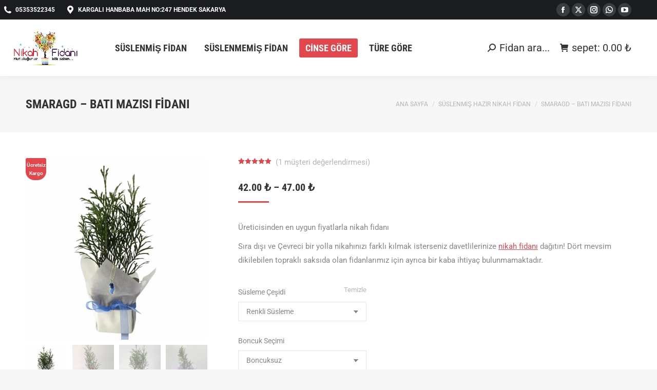

--- FILE ---
content_type: text/html; charset=UTF-8
request_url: https://nikahfidani.org/urun/smaragd-bati-mazisi-fidani/
body_size: 28781
content:
<!DOCTYPE html>
<!--[if !(IE 6) | !(IE 7) | !(IE 8)  ]><!--><html lang=tr prefix="og: https://ogp.me/ns#" class=no-js>
<!--<![endif]--><head><meta charset=UTF-8 /><meta name=viewport content="width=device-width, initial-scale=1, maximum-scale=1, user-scalable=0"/><meta name=theme-color content="#e1474d"/><link rel=profile href="https://gmpg.org/xfn/11"/><link rel=prefetch href="https://nikahfidani.org/wp-content/plugins/woo-min-max-quantity-step-control-single/assets/js/custom.js"><link rel=prefetch href="https://nikahfidani.org/wp-content/plugins/woo-min-max-quantity-step-control-single/assets/css/wcmmq-front.css"> <script data-cfasync=false data-pagespeed-no-defer>var gtm4wp_datalayer_name="dataLayer";var dataLayer=dataLayer||[];const gtm4wp_use_sku_instead=0;const gtm4wp_currency='TRY';const gtm4wp_product_per_impression=10;const gtm4wp_clear_ecommerce=false;const gtm4wp_datalayer_max_timeout=2000;</script> <title>Smaragd Batı Mazısı - Fidan Nikah Şekeri - Hediye Çam</title><meta name=description content="Şeker görmekten sıkılmadınız mı? Sevdiklerinize hediye fidan nikah şekeri olarak smargd verin ve özel gününüz sonsuza kadar akılda kalsın."/><meta name=robots content="follow, index, max-snippet:-1, max-video-preview:-1, max-image-preview:large"/><link rel=canonical href="https://nikahfidani.org/urun/smaragd-bati-mazisi-fidani/"/><meta property=og:locale content=tr_TR /><meta property=og:type content=product /><meta property=og:title content="Smaragd Batı Mazısı - Fidan Nikah Şekeri - Hediye Çam"/><meta property=og:description content="Şeker görmekten sıkılmadınız mı? Sevdiklerinize hediye fidan nikah şekeri olarak smargd verin ve özel gününüz sonsuza kadar akılda kalsın."/><meta property=og:url content="https://nikahfidani.org/urun/smaragd-bati-mazisi-fidani/"/><meta property=og:site_name content="Nikah Fidanı | Hediye Fidan"/><meta property=og:updated_time content="2025-09-11T08:54:02+03:00"/><meta property=og:image content="https://nikahfidani.org/wp-content/uploads/2014/10/Smargd-Bati-Mazisi-Hediyelik-Nikah-Fidani.png"/><meta property=og:image:secure_url content="https://nikahfidani.org/wp-content/uploads/2014/10/Smargd-Bati-Mazisi-Hediyelik-Nikah-Fidani.png"/><meta property=og:image:width content=1300 /><meta property=og:image:height content=1300 /><meta property=og:image:alt content="fidan nikah şekeri"/><meta property=og:image:type content="image/png"/><meta property=product:availability content=instock /><meta name=twitter:card content=summary_large_image /><meta name=twitter:title content="Smaragd Batı Mazısı - Fidan Nikah Şekeri - Hediye Çam"/><meta name=twitter:description content="Şeker görmekten sıkılmadınız mı? Sevdiklerinize hediye fidan nikah şekeri olarak smargd verin ve özel gününüz sonsuza kadar akılda kalsın."/><meta name=twitter:site content="@nikahfidani"/><meta name=twitter:creator content="@nikahfidani"/><meta name=twitter:image content="https://nikahfidani.org/wp-content/uploads/2014/10/Smargd-Bati-Mazisi-Hediyelik-Nikah-Fidani.png"/><meta name=twitter:label1 content=Fiyat /><meta name=twitter:data1 content="42.00&nbsp;&#8378; - 47.00&nbsp;&#8378;"/><meta name=twitter:label2 content=Uygunluk /><meta name=twitter:data2 content=Stokta /> <script type="application/ld+json" class=rank-math-schema>{"@context":"https://schema.org","@graph":[{"@type":"Place","@id":"https://nikahfidani.org/#place","address":{"@type":"PostalAddress","streetAddress":"Kargal\u0131 Hanbaba Mah No:247","addressLocality":"Hendek Sakarya","addressRegion":"Marmara","postalCode":"54330","addressCountry":"T\u00fcrkiye"}},{"@type":["GardenStore","Organization"],"@id":"https://nikahfidani.org/#organization","name":"\u015eamil Fidanc\u0131l\u0131k","url":"https://www.nikahfidani.org","sameAs":["https://www.facebook.com/nikahfidanisatisi","https://twitter.com/nikahfidani"],"email":"iletisim@nikahfidani.org","address":{"@type":"PostalAddress","streetAddress":"Kargal\u0131 Hanbaba Mah No:247","addressLocality":"Hendek Sakarya","addressRegion":"Marmara","postalCode":"54330","addressCountry":"T\u00fcrkiye"},"openingHours":["Monday,Tuesday,Wednesday,Thursday,Friday,Saturday,Sunday 09:00-17:00"],"location":{"@id":"https://nikahfidani.org/#place"}},{"@type":"WebSite","@id":"https://nikahfidani.org/#website","url":"https://nikahfidani.org","name":"Nikah Fidan\u0131 | Hediye Fidan","publisher":{"@id":"https://nikahfidani.org/#organization"},"inLanguage":"tr"},{"@type":"ImageObject","@id":"https://nikahfidani.org/wp-content/uploads/2014/10/Smargd-Bati-Mazisi-Hediyelik-Nikah-Fidani.png","url":"https://nikahfidani.org/wp-content/uploads/2014/10/Smargd-Bati-Mazisi-Hediyelik-Nikah-Fidani.png","width":"1300","height":"1300","inLanguage":"tr"},{"@type":"BreadcrumbList","@id":"https://nikahfidani.org/urun/smaragd-bati-mazisi-fidani/#breadcrumb","itemListElement":[{"@type":"ListItem","position":"1","item":{"@id":"https://www.nikahfidani.org","name":"Ana Sayfa"}},{"@type":"ListItem","position":"2","item":{"@id":"https://nikahfidani.org/nikah-fidani/suslenmis-hazir-nikah-fidan/","name":"S\u00fcslenmi\u015f Haz\u0131r Nikah Fidan"}},{"@type":"ListItem","position":"3","item":{"@id":"https://nikahfidani.org/urun/smaragd-bati-mazisi-fidani/","name":"Smaragd &#8211; Bat\u0131 Maz\u0131s\u0131 Fidan\u0131"}}]},{"@type":"ItemPage","@id":"https://nikahfidani.org/urun/smaragd-bati-mazisi-fidani/#webpage","url":"https://nikahfidani.org/urun/smaragd-bati-mazisi-fidani/","name":"Smaragd Bat\u0131 Maz\u0131s\u0131 - Fidan Nikah \u015eekeri - Hediye \u00c7am","datePublished":"2014-10-08T21:14:47+03:00","dateModified":"2025-09-11T08:54:02+03:00","isPartOf":{"@id":"https://nikahfidani.org/#website"},"primaryImageOfPage":{"@id":"https://nikahfidani.org/wp-content/uploads/2014/10/Smargd-Bati-Mazisi-Hediyelik-Nikah-Fidani.png"},"inLanguage":"tr","breadcrumb":{"@id":"https://nikahfidani.org/urun/smaragd-bati-mazisi-fidani/#breadcrumb"}},{"@type":"Product","name":"Smaragd Bat\u0131 Maz\u0131s\u0131 - Fidan Nikah \u015eekeri - Hediye \u00c7am","description":"\u015eeker g\u00f6rmekten s\u0131k\u0131lmad\u0131n\u0131z m\u0131? Sevdiklerinize hediye fidan nikah \u015fekeri olarak smargd verin ve \u00f6zel g\u00fcn\u00fcn\u00fcz sonsuza kadar ak\u0131lda kals\u0131n.","sku":"BATIMAZISI01","category":"S\u00fcslenmi\u015f Haz\u0131r Nikah Fidan","mainEntityOfPage":{"@id":"https://nikahfidani.org/urun/smaragd-bati-mazisi-fidani/#webpage"},"height":{"@type":"QuantitativeValue","unitCode":"CMT","value":"15"},"width":{"@type":"QuantitativeValue","unitCode":"CMT","value":"8"},"depth":{"@type":"QuantitativeValue","unitCode":"CMT","value":"6"},"image":[{"@type":"ImageObject","url":"https://nikahfidani.org/wp-content/uploads/2014/10/Smargd-Bati-Mazisi-Hediyelik-Nikah-Fidani.png","height":"1300","width":"1300"},{"@type":"ImageObject","url":"https://nikahfidani.org/wp-content/uploads/2014/10/nikah-fidani-bati-mazisi-kirmizi-e1594468563961.jpg","height":"1420","width":"1140"},{"@type":"ImageObject","url":"https://nikahfidani.org/wp-content/uploads/2014/10/nikah-fidani-bati-mazisi-beyaz-e1594468497712.jpg","height":"1300","width":"1088"},{"@type":"ImageObject","url":"https://nikahfidani.org/wp-content/uploads/2016/04/smaragd_bati_mazisi_mor_1-scaled.jpg","height":"2560","width":"1920"}],"aggregateRating":{"@type":"AggregateRating","ratingValue":"5.00","bestRating":"5","ratingCount":"1","reviewCount":"1"},"review":[{"@type":"Review","@id":"https://nikahfidani.org/urun/smaragd-bati-mazisi-fidani/#li-comment-2140","description":"\u00dcr\u00fcn sorunsuz bir \u015fekilde 2 g\u00fcnde elimde oldu . Kapal\u0131 kasada geldi hi\u00e7 bir sorun yok te\u015fekk\u00fcrler.","datePublished":"2020-01-07 13:09:08","reviewRating":{"@type":"Rating","ratingValue":"5","bestRating":"5","worstRating":"1"},"author":{"@type":"Person","name":"G\u00f6k\u015fen Altun"}}],"offers":{"@type":"AggregateOffer","lowPrice":"42.00","highPrice":"47.00","offerCount":"4","priceCurrency":"TRY","availability":"http://schema.org/InStock","seller":{"@type":"Organization","@id":"https://nikahfidani.org/","name":"Nikah Fidan\u0131 | Hediye Fidan","url":"https://nikahfidani.org","logo":""},"url":"https://nikahfidani.org/urun/smaragd-bati-mazisi-fidani/"},"brand":"Hediyelik Fidan","gtin12":"725330922906","@id":"https://nikahfidani.org/urun/smaragd-bati-mazisi-fidani/#richSnippet"}]}</script> <link rel=dns-prefetch href='//capi-automation.s3.us-east-2.amazonaws.com'/><link rel=dns-prefetch href='//fonts.googleapis.com'/><link rel=alternate type="application/rss+xml" title="Nikah Fidanı | Hediye Fidan &raquo; akışı" href="https://nikahfidani.org/feed/"/><link rel=alternate type="application/rss+xml" title="Nikah Fidanı | Hediye Fidan &raquo; yorum akışı" href="https://nikahfidani.org/comments/feed/"/><link rel=alternate type="application/rss+xml" title="Nikah Fidanı | Hediye Fidan &raquo; Smaragd &#8211; Batı Mazısı Fidanı yorum akışı" href="https://nikahfidani.org/urun/smaragd-bati-mazisi-fidani/feed/"/><link rel=alternate title="oEmbed (JSON)" type="application/json+oembed" href="https://nikahfidani.org/wp-json/oembed/1.0/embed?url=https%3A%2F%2Fnikahfidani.org%2Furun%2Fsmaragd-bati-mazisi-fidani%2F"/><link rel=alternate title="oEmbed (XML)" type="text/xml+oembed" href="https://nikahfidani.org/wp-json/oembed/1.0/embed?url=https%3A%2F%2Fnikahfidani.org%2Furun%2Fsmaragd-bati-mazisi-fidani%2F&#038;format=xml"/><style id=wp-img-auto-sizes-contain-inline-css>img:is([sizes=auto i],[sizes^="auto," i]){contain-intrinsic-size:3000px 1500px}</style><link data-optimized=1 rel=stylesheet id=wp-block-library-css href='https://nikahfidani.org/wp-content/litespeed/css/2815514e14bb77fa5a1105d743980095.css?ver=80095' media=all /><link data-optimized=1 rel=stylesheet id=wc-blocks-style-css href='https://nikahfidani.org/wp-content/litespeed/css/5c7f4215308e96cd642e688c131cdfbc.css?ver=cdfbc' media=all /><style id=global-styles-inline-css>:root{--wp--preset--aspect-ratio--square:1;--wp--preset--aspect-ratio--4-3:4/3;--wp--preset--aspect-ratio--3-4:3/4;--wp--preset--aspect-ratio--3-2:3/2;--wp--preset--aspect-ratio--2-3:2/3;--wp--preset--aspect-ratio--16-9:16/9;--wp--preset--aspect-ratio--9-16:9/16;--wp--preset--color--black:#000;--wp--preset--color--cyan-bluish-gray:#abb8c3;--wp--preset--color--white:#fff;--wp--preset--color--pale-pink:#f78da7;--wp--preset--color--vivid-red:#cf2e2e;--wp--preset--color--luminous-vivid-orange:#ff6900;--wp--preset--color--luminous-vivid-amber:#fcb900;--wp--preset--color--light-green-cyan:#7bdcb5;--wp--preset--color--vivid-green-cyan:#00d084;--wp--preset--color--pale-cyan-blue:#8ed1fc;--wp--preset--color--vivid-cyan-blue:#0693e3;--wp--preset--color--vivid-purple:#9b51e0;--wp--preset--color--accent:#e1474d;--wp--preset--color--dark-gray:#111;--wp--preset--color--light-gray:#767676;--wp--preset--gradient--vivid-cyan-blue-to-vivid-purple:linear-gradient(135deg,#0693e3 0%,#9b51e0 100%);--wp--preset--gradient--light-green-cyan-to-vivid-green-cyan:linear-gradient(135deg,#7adcb4 0%,#00d082 100%);--wp--preset--gradient--luminous-vivid-amber-to-luminous-vivid-orange:linear-gradient(135deg,#fcb900 0%,#ff6900 100%);--wp--preset--gradient--luminous-vivid-orange-to-vivid-red:linear-gradient(135deg,#ff6900 0%,#cf2e2e 100%);--wp--preset--gradient--very-light-gray-to-cyan-bluish-gray:linear-gradient(135deg,#eee 0%,#a9b8c3 100%);--wp--preset--gradient--cool-to-warm-spectrum:linear-gradient(135deg,#4aeadc 0%,#9778d1 20%,#cf2aba 40%,#ee2c82 60%,#fb6962 80%,#fef84c 100%);--wp--preset--gradient--blush-light-purple:linear-gradient(135deg,#ffceec 0%,#9896f0 100%);--wp--preset--gradient--blush-bordeaux:linear-gradient(135deg,#fecda5 0%,#fe2d2d 50%,#6b003e 100%);--wp--preset--gradient--luminous-dusk:linear-gradient(135deg,#ffcb70 0%,#c751c0 50%,#4158d0 100%);--wp--preset--gradient--pale-ocean:linear-gradient(135deg,#fff5cb 0%,#b6e3d4 50%,#33a7b5 100%);--wp--preset--gradient--electric-grass:linear-gradient(135deg,#caf880 0%,#71ce7e 100%);--wp--preset--gradient--midnight:linear-gradient(135deg,#020381 0%,#2874fc 100%);--wp--preset--font-size--small:13px;--wp--preset--font-size--medium:20px;--wp--preset--font-size--large:36px;--wp--preset--font-size--x-large:42px;--wp--preset--spacing--20:.44rem;--wp--preset--spacing--30:.67rem;--wp--preset--spacing--40:1rem;--wp--preset--spacing--50:1.5rem;--wp--preset--spacing--60:2.25rem;--wp--preset--spacing--70:3.38rem;--wp--preset--spacing--80:5.06rem;--wp--preset--shadow--natural:6px 6px 9px rgba(0,0,0,.2);--wp--preset--shadow--deep:12px 12px 50px rgba(0,0,0,.4);--wp--preset--shadow--sharp:6px 6px 0 rgba(0,0,0,.2);--wp--preset--shadow--outlined:6px 6px 0 -3px #fff , 6px 6px #000;--wp--preset--shadow--crisp:6px 6px 0 #000}:where(.is-layout-flex){gap:.5em}:where(.is-layout-grid){gap:.5em}body .is-layout-flex{display:flex}.is-layout-flex{flex-wrap:wrap;align-items:center}.is-layout-flex>:is(*,div){margin:0}body .is-layout-grid{display:grid}.is-layout-grid>:is(*,div){margin:0}:where(.wp-block-columns.is-layout-flex){gap:2em}:where(.wp-block-columns.is-layout-grid){gap:2em}:where(.wp-block-post-template.is-layout-flex){gap:1.25em}:where(.wp-block-post-template.is-layout-grid){gap:1.25em}.has-black-color{color:var(--wp--preset--color--black)!important}.has-cyan-bluish-gray-color{color:var(--wp--preset--color--cyan-bluish-gray)!important}.has-white-color{color:var(--wp--preset--color--white)!important}.has-pale-pink-color{color:var(--wp--preset--color--pale-pink)!important}.has-vivid-red-color{color:var(--wp--preset--color--vivid-red)!important}.has-luminous-vivid-orange-color{color:var(--wp--preset--color--luminous-vivid-orange)!important}.has-luminous-vivid-amber-color{color:var(--wp--preset--color--luminous-vivid-amber)!important}.has-light-green-cyan-color{color:var(--wp--preset--color--light-green-cyan)!important}.has-vivid-green-cyan-color{color:var(--wp--preset--color--vivid-green-cyan)!important}.has-pale-cyan-blue-color{color:var(--wp--preset--color--pale-cyan-blue)!important}.has-vivid-cyan-blue-color{color:var(--wp--preset--color--vivid-cyan-blue)!important}.has-vivid-purple-color{color:var(--wp--preset--color--vivid-purple)!important}.has-black-background-color{background-color:var(--wp--preset--color--black)!important}.has-cyan-bluish-gray-background-color{background-color:var(--wp--preset--color--cyan-bluish-gray)!important}.has-white-background-color{background-color:var(--wp--preset--color--white)!important}.has-pale-pink-background-color{background-color:var(--wp--preset--color--pale-pink)!important}.has-vivid-red-background-color{background-color:var(--wp--preset--color--vivid-red)!important}.has-luminous-vivid-orange-background-color{background-color:var(--wp--preset--color--luminous-vivid-orange)!important}.has-luminous-vivid-amber-background-color{background-color:var(--wp--preset--color--luminous-vivid-amber)!important}.has-light-green-cyan-background-color{background-color:var(--wp--preset--color--light-green-cyan)!important}.has-vivid-green-cyan-background-color{background-color:var(--wp--preset--color--vivid-green-cyan)!important}.has-pale-cyan-blue-background-color{background-color:var(--wp--preset--color--pale-cyan-blue)!important}.has-vivid-cyan-blue-background-color{background-color:var(--wp--preset--color--vivid-cyan-blue)!important}.has-vivid-purple-background-color{background-color:var(--wp--preset--color--vivid-purple)!important}.has-black-border-color{border-color:var(--wp--preset--color--black)!important}.has-cyan-bluish-gray-border-color{border-color:var(--wp--preset--color--cyan-bluish-gray)!important}.has-white-border-color{border-color:var(--wp--preset--color--white)!important}.has-pale-pink-border-color{border-color:var(--wp--preset--color--pale-pink)!important}.has-vivid-red-border-color{border-color:var(--wp--preset--color--vivid-red)!important}.has-luminous-vivid-orange-border-color{border-color:var(--wp--preset--color--luminous-vivid-orange)!important}.has-luminous-vivid-amber-border-color{border-color:var(--wp--preset--color--luminous-vivid-amber)!important}.has-light-green-cyan-border-color{border-color:var(--wp--preset--color--light-green-cyan)!important}.has-vivid-green-cyan-border-color{border-color:var(--wp--preset--color--vivid-green-cyan)!important}.has-pale-cyan-blue-border-color{border-color:var(--wp--preset--color--pale-cyan-blue)!important}.has-vivid-cyan-blue-border-color{border-color:var(--wp--preset--color--vivid-cyan-blue)!important}.has-vivid-purple-border-color{border-color:var(--wp--preset--color--vivid-purple)!important}.has-vivid-cyan-blue-to-vivid-purple-gradient-background{background:var(--wp--preset--gradient--vivid-cyan-blue-to-vivid-purple)!important}.has-light-green-cyan-to-vivid-green-cyan-gradient-background{background:var(--wp--preset--gradient--light-green-cyan-to-vivid-green-cyan)!important}.has-luminous-vivid-amber-to-luminous-vivid-orange-gradient-background{background:var(--wp--preset--gradient--luminous-vivid-amber-to-luminous-vivid-orange)!important}.has-luminous-vivid-orange-to-vivid-red-gradient-background{background:var(--wp--preset--gradient--luminous-vivid-orange-to-vivid-red)!important}.has-very-light-gray-to-cyan-bluish-gray-gradient-background{background:var(--wp--preset--gradient--very-light-gray-to-cyan-bluish-gray)!important}.has-cool-to-warm-spectrum-gradient-background{background:var(--wp--preset--gradient--cool-to-warm-spectrum)!important}.has-blush-light-purple-gradient-background{background:var(--wp--preset--gradient--blush-light-purple)!important}.has-blush-bordeaux-gradient-background{background:var(--wp--preset--gradient--blush-bordeaux)!important}.has-luminous-dusk-gradient-background{background:var(--wp--preset--gradient--luminous-dusk)!important}.has-pale-ocean-gradient-background{background:var(--wp--preset--gradient--pale-ocean)!important}.has-electric-grass-gradient-background{background:var(--wp--preset--gradient--electric-grass)!important}.has-midnight-gradient-background{background:var(--wp--preset--gradient--midnight)!important}.has-small-font-size{font-size:var(--wp--preset--font-size--small)!important}.has-medium-font-size{font-size:var(--wp--preset--font-size--medium)!important}.has-large-font-size{font-size:var(--wp--preset--font-size--large)!important}.has-x-large-font-size{font-size:var(--wp--preset--font-size--x-large)!important}</style><style id=classic-theme-styles-inline-css>.wp-block-button__link{color:#fff;background-color:#32373c;border-radius:9999px;box-shadow:none;text-decoration:none;padding:calc(.667em + 2px) calc(1.333em + 2px);font-size:1.125em}.wp-block-file__button{background:#32373c;color:#fff;text-decoration:none}</style><link data-optimized=1 rel=stylesheet id=acoplw-style-css href='https://nikahfidani.org/wp-content/litespeed/css/0c698d97c9181e80dd1936f81a1136cd.css?ver=136cd' media=all /><link data-optimized=1 rel=stylesheet id=min-and-max-quantity-for-woocommerce-css href='https://nikahfidani.org/wp-content/litespeed/css/fc6b692e759a2b0b2546356fced639ba.css?ver=639ba' media=all /><link data-optimized=1 rel=stylesheet id=photoswipe-css href='https://nikahfidani.org/wp-content/litespeed/css/db25a3a93d86424b0f85b8df135c9d67.css?ver=c9d67' media=all /><link data-optimized=1 rel=stylesheet id=photoswipe-default-skin-css href='https://nikahfidani.org/wp-content/litespeed/css/db2621da7d7e153081c95fe5b9d3daba.css?ver=3daba' media=all /><style id=woocommerce-inline-inline-css>.woocommerce form .form-row .required{visibility:visible}</style><link data-optimized=1 rel=stylesheet id=the7-font-css href='https://nikahfidani.org/wp-content/litespeed/css/5f5a8f66ced9dc1c15e15da77419cd26.css?ver=9cd26' media=all /><link data-optimized=1 rel=stylesheet id=the7-awesome-fonts-css href='https://nikahfidani.org/wp-content/litespeed/css/e675d89a62881b08a20adaf0ec11d32d.css?ver=1d32d' media=all /><link data-optimized=1 rel=stylesheet id=the7-awesome-fonts-back-css href='https://nikahfidani.org/wp-content/litespeed/css/f667babd0fb710dcbd87eb0a127973a4.css?ver=973a4' media=all /><link data-optimized=1 rel=stylesheet id=the7-Defaults-css href='https://nikahfidani.org/wp-content/litespeed/css/d2035db0d308b4429f7a6c5ea617e4fe.css?ver=7e4fe' media=all /><link data-optimized=1 rel=stylesheet id=dashicons-css href='https://nikahfidani.org/wp-content/litespeed/css/3bfee2305562d5035ae7514b7fea83ad.css?ver=a83ad' media=all /><link data-optimized=1 rel=stylesheet id=thwepof-public-style-css href='https://nikahfidani.org/wp-content/litespeed/css/9d9da3cd42bed314bc79ea7ccdf3c439.css?ver=3c439' media=all /><link data-optimized=1 rel=stylesheet id=jquery-ui-style-css href='https://nikahfidani.org/wp-content/litespeed/css/ea22822862bb0f5dd8a098b2dd081a41.css?ver=81a41' media=all /><link data-optimized=1 rel=stylesheet id=jquery-timepicker-css href='https://nikahfidani.org/wp-content/litespeed/css/d8d4bf1c89311c15344d358dc7fe04ff.css?ver=e04ff' media=all /><link data-optimized=1 rel=stylesheet id=js_composer_front-css href='https://nikahfidani.org/wp-content/litespeed/css/8c6668ba8f9344bb461fd857a377cb45.css?ver=7cb45' media=all /><link data-optimized=1 rel=stylesheet id=dt-web-fonts-css href='https://nikahfidani.org/wp-content/litespeed/css/4b403f3651e9900eda0dcc05485a002c.css?ver=a002c' media=all /><link data-optimized=1 rel=stylesheet id=dt-main-css href='https://nikahfidani.org/wp-content/litespeed/css/2de188040d8bbb0fb53bca1e1b5879cd.css?ver=879cd' media=all /><link data-optimized=1 rel=stylesheet id=the7-custom-scrollbar-css href='https://nikahfidani.org/wp-content/litespeed/css/8906af9745cbf401c5b6beb97b5656b4.css?ver=656b4' media=all /><link data-optimized=1 rel=stylesheet id=the7-wpbakery-css href='https://nikahfidani.org/wp-content/litespeed/css/041890c0cf94b6b6a09db8bbbdd6cfb3.css?ver=6cfb3' media=all /><link data-optimized=1 rel=stylesheet id=the7-core-css href='https://nikahfidani.org/wp-content/litespeed/css/1a0a02abdfa8cc6c03d57fb0d4343d75.css?ver=43d75' media=all /><link data-optimized=1 rel=stylesheet id=the7-css-vars-css href='https://nikahfidani.org/wp-content/litespeed/css/0cf03a8306bcce66392d433bda757e51.css?ver=57e51' media=all /><link data-optimized=1 rel=stylesheet id=dt-custom-css href='https://nikahfidani.org/wp-content/litespeed/css/439b36a5a292b4dc6d7a57bc33c6558f.css?ver=6558f' media=all /><link data-optimized=1 rel=stylesheet id=wc-dt-custom-css href='https://nikahfidani.org/wp-content/litespeed/css/be770fc1af6c65cf420778fe48ad2ed8.css?ver=d2ed8' media=all /><link data-optimized=1 rel=stylesheet id=dt-media-css href='https://nikahfidani.org/wp-content/litespeed/css/207e7c726cca7d97b03d81783d1d6f90.css?ver=d6f90' media=all /><link data-optimized=1 rel=stylesheet id=the7-mega-menu-css href='https://nikahfidani.org/wp-content/litespeed/css/11994ebefd26ed4350d9fdc7497b4c76.css?ver=b4c76' media=all /><link data-optimized=1 rel=stylesheet id=the7-elements-css href='https://nikahfidani.org/wp-content/litespeed/css/5ce02017c5c3ce5e2d52a775543c09a7.css?ver=c09a7' media=all /><link data-optimized=1 rel=stylesheet id=style-css href='https://nikahfidani.org/wp-content/litespeed/css/4304a71aa0029a62bfc753e2c823ef46.css?ver=3ef46' media=all /><link data-optimized=1 rel=stylesheet id=wcmmq-front-style-css href='https://nikahfidani.org/wp-content/litespeed/css/2af14a56d83dc0921d4f87b4a612ec11.css?ver=2ec11' media=all /> <script src="https://nikahfidani.org/wp-includes/js/jquery/jquery.min.js" id=jquery-core-js type="f6e9f47db3e369cbd0874cbd-text/javascript"></script> <script src="https://nikahfidani.org/wp-includes/js/jquery/jquery-migrate.min.js" id=jquery-migrate-js defer data-deferred=1 type="f6e9f47db3e369cbd0874cbd-text/javascript"></script> <script type="f6e9f47db3e369cbd0874cbd-text/javascript"></script><link rel="https://api.w.org/" href="https://nikahfidani.org/wp-json/"/><link rel=alternate title=JSON type="application/json" href="https://nikahfidani.org/wp-json/wp/v2/product/976"/><link rel=EditURI type="application/rsd+xml" title=RSD href="https://nikahfidani.org/xmlrpc.php?rsd"/><link rel=shortlink href='https://nikahfidani.org/?p=976'/> <script data-cfasync=false data-pagespeed-no-defer>var dataLayer_content={"productRatingCounts":{"5":1},"productAverageRating":5,"productReviewCount":1,"productType":"variable","productIsVariable":1};dataLayer.push(dataLayer_content);</script> <script data-cfasync=false data-pagespeed-no-defer>(function(w,d,s,l,i){w[l]=w[l]||[];w[l].push({'gtm.start':new Date().getTime(),event:'gtm.js'});var f=d.getElementsByTagName(s)[0],j=d.createElement(s),dl=l!='dataLayer'?'&l='+l:'';j.async=true;j.src='//www.googletagmanager.com/gtm.js?id='+i+dl;f.parentNode.insertBefore(j,f);})(window,document,'script','dataLayer','GTM-K6C5CXZ');</script> <style type="text/css">span.wcmmq_prefix{float:left;padding:10px;margin:0}</style><meta name=google-site-verification content=1iNCtbNbhNMU7na5j5GcI8H5JqJlwVVhYPg0yVsuDAk />
<noscript><style>.woocommerce-product-gallery{opacity:1!important}</style></noscript><meta name=generator content="Powered by WPBakery Page Builder - drag and drop page builder for WordPress."/><link rel=icon href="https://nikahfidani.org/wp-content/uploads/2018/04/favicon.ico" type="image/x-icon" sizes=16x16 /><link rel=icon href="https://nikahfidani.org/wp-content/uploads/2018/04/favicon-32x32.png" type="image/png" sizes=32x32 /><noscript><style>.wpb_animate_when_almost_visible{opacity:1}</style></noscript><style id=the7-custom-inline-css type='text/css'>form.the7-woocommerce-checkout .form-row{padding-bottom:0}.the7-woocommerce-checkout #order_comments_field{margin-top:10px}.the7-woocommerce-checkout .woocommerce-shipping-fields{margin-bottom:0 px}form.cart div.quantity,.the7-cart-form .quantity{padding-bottom:15px}.quantity .qty{width:7.2em;-moz-appearance:textfield}.mobil-fixed-buttons{position:fixed;bottom:0;left:0;width:100%;display:flex;z-index:9999;box-shadow:0 -2px 10px rgb(0 0 0 / .1)}.mobil-fixed-buttons .btn{flex:1;padding:15px 0;text-align:center;font-size:18px;color:#fff;text-decoration:none;font-weight:700}.btn-call{background-color:#3b8bed}.btn-whatsapp{background-color:#25d366}@media (min-width:768px){.mobil-fixed-buttons{display:none}}</style> <script async src="https://www.googletagmanager.com/gtag/js?id=AW-1047883265" type="f6e9f47db3e369cbd0874cbd-text/javascript"></script> <script type="f6e9f47db3e369cbd0874cbd-text/javascript">window.dataLayer=window.dataLayer||[];function gtag(){dataLayer.push(arguments);}gtag('consent','default',{analytics_storage:'denied',ad_storage:'denied',ad_user_data:'denied',ad_personalization:'denied',region:['AT','BE','BG','HR','CY','CZ','DK','EE','FI','FR','DE','GR','HU','IS','IE','IT','LV','LI','LT','LU','MT','NL','NO','PL','PT','RO','SK','SI','ES','SE','GB','CH'],wait_for_update:500,});gtag('js',new Date());gtag('set','developer_id.dOGY3NW',true);gtag("config","AW-1047883265",{"groups":"GLA","send_page_view":false});</script> <link rel=dns-prefetch href="//www.samilfidancilik.com"></head><body id=the7-body class="wp-singular product-template-default single single-product postid-976 wp-embed-responsive wp-theme-dt-the7 theme-dt-the7 the7-core-ver-2.7.12 woocommerce woocommerce-page woocommerce-no-js dt-responsive-on right-mobile-menu-close-icon ouside-menu-close-icon mobile-hamburger-close-bg-enable mobile-hamburger-close-bg-hover-enable  fade-medium-mobile-menu-close-icon fade-medium-menu-close-icon srcset-enabled btn-flat custom-btn-color custom-btn-hover-color phantom-sticky phantom-shadow-decoration phantom-main-logo-on floating-top-bar floating-mobile-menu-icon top-header first-switch-logo-right first-switch-menu-left second-switch-logo-left second-switch-menu-right right-mobile-menu popup-message-style the7-ver-14.0.1.1 dt-fa-compatibility hide-product-title wpb-js-composer js-comp-ver-8.7.2 vc_responsive"><noscript><meta HTTP-EQUIV="refresh" content="0;url='http://nikahfidani.org/urun/smaragd-bati-mazisi-fidani/?PageSpeed=noscript'" /><style><!--table,div,span,font,p{display:none} --></style><div style="display:block">Please click <a href="http://nikahfidani.org/urun/smaragd-bati-mazisi-fidani/?PageSpeed=noscript">here</a> if you are not redirected within a few seconds.</div></noscript><noscript><iframe data-lazyloaded=1 src=about:blank data-src="https://www.googletagmanager.com/ns.html?id=GTM-K6C5CXZ" height=0 width=0 style="display:none;visibility:hidden" aria-hidden=true></iframe></noscript>
<script type="f6e9f47db3e369cbd0874cbd-text/javascript">gtag("event","page_view",{send_to:"GLA"});</script> <div id=page>
<a class="skip-link screen-reader-text" href="#content">Skip to content</a><div class="masthead inline-header left widgets shadow-decoration shadow-mobile-header-decoration small-mobile-menu-icon dt-parent-menu-clickable show-sub-menu-on-hover show-device-logo show-mobile-logo"><div class="top-bar top-bar-line-hide"><div class=top-bar-bg></div><div class="left-widgets mini-widgets"><span class="mini-contacts phone show-on-desktop in-top-bar-left in-menu-second-switch"><i class="fa-fw the7-mw-icon-phone-bold"></i>05353522345</span><span class="mini-contacts address show-on-desktop in-top-bar-left hide-on-second-switch"><i class="fa-fw the7-mw-icon-address-bold"></i>Kargalı Hanbaba Mah No:247 Hendek Sakarya</span></div><div class="right-widgets mini-widgets"><div class="soc-ico show-on-desktop in-top-bar-right in-menu-second-switch custom-bg disabled-border border-off hover-accent-bg hover-disabled-border  hover-border-off"><a title="Facebook page opens in new window" href="https://www.facebook.com/nikahfidanisatisi/" target=_blank class=facebook><span class=soc-font-icon></span><span class=screen-reader-text>Facebook page opens in new window</span></a><a title="X page opens in new window" href="https://twitter.com/nikahfidani" target=_blank class=twitter><span class=soc-font-icon></span><span class=screen-reader-text>X page opens in new window</span></a><a title="Instagram page opens in new window" href="https://www.instagram.com/nikahfidani/" target=_blank class=instagram><span class=soc-font-icon></span><span class=screen-reader-text>Instagram page opens in new window</span></a><a title="Whatsapp page opens in new window" href="https://api.whatsapp.com/send?phone=905353522345&amp;text=Bilgi%20almak%20istiyorum" target=_blank class=whatsapp><span class=soc-font-icon></span><span class=screen-reader-text>Whatsapp page opens in new window</span></a><a title="YouTube page opens in new window" href="https://www.youtube.com/channel/UChQgG9pBUFFv3tcSKytX8vg" target=_blank class=you-tube><span class=soc-font-icon></span><span class=screen-reader-text>YouTube page opens in new window</span></a></div></div></div><header class=header-bar role=banner><div class=branding><div id=site-title class=assistive-text>Nikah Fidanı | Hediye Fidan</div><div id=site-description class=assistive-text>Üreticiden 5₺&#039;den başlayan fiyatlarla 4 günde teslim!</div>
<a class=same-logo href="https://nikahfidani.org/"><img data-lazyloaded=1 data-placeholder-resp=167x70 class=" preload-me" data-src="https://nikahfidani.org/wp-content/uploads/2020/01/nikah-fidani-logo-70.gif.webp" data-srcset="https://nikahfidani.org/wp-content/uploads/2020/01/nikah-fidani-logo-70.gif.webp 167w, https://nikahfidani.org/wp-content/uploads/2018/02/logo-1.gif.webp 250w" width=167 height=70 data-sizes=167px alt="Nikah Fidanı | Hediye Fidan" src="[data-uri]"/><img data-lazyloaded=1 data-placeholder-resp=100x42 class="mobile-logo preload-me" data-src="https://nikahfidani.org/wp-content/uploads/2018/04/logo-mobile-1.gif.webp" data-srcset="https://nikahfidani.org/wp-content/uploads/2018/04/logo-mobile-1.gif.webp 100w, https://nikahfidani.org/wp-content/uploads/2018/02/logo-1.gif.webp 250w" width=100 height=42 data-sizes=100px alt="Nikah Fidanı | Hediye Fidan" src="[data-uri]"/></a></div><ul id=primary-menu class="main-nav bg-outline-decoration hover-bg-decoration active-bg-decoration"><li class="menu-item menu-item-type-post_type menu-item-object-page menu-item-3246 first depth-0"><a href='https://nikahfidani.org/suslenmis-hediyelik-fidan/' data-level=1><span class=menu-item-text><span class=menu-text>Süslenmiş Fidan</span></span></a></li><li class="menu-item menu-item-type-post_type menu-item-object-page menu-item-3707 depth-0"><a href='https://nikahfidani.org/suslenmemis-hediyelik-nikah-fidani/' data-level=1><span class=menu-item-text><span class=menu-text>Süslenmemiş Fidan</span></span></a></li><li class="menu-item menu-item-type-taxonomy menu-item-object-product_cat current-product-ancestor current-menu-ancestor current-menu-parent current-product-parent menu-item-has-children menu-item-824 act has-children depth-0"><a href='https://nikahfidani.org/nikah-fidani/suslenmis-hazir-nikah-fidan/' data-level=1 aria-haspopup=true aria-expanded=false><span class=menu-item-text><span class=menu-text>Cinse Göre</span></span></a><ul class="sub-nav level-arrows-on" role=group><li class="menu-item menu-item-type-post_type menu-item-object-product menu-item-1799 first depth-1"><a href='https://nikahfidani.org/urun/thuja-orientalis-aurea-altuni-mazi-fidani/' data-level=2><span class=menu-item-text><span class=menu-text>Altuni Mazı Fidanı</span></span></a></li><li class="menu-item menu-item-type-post_type menu-item-object-product menu-item-1103 depth-1"><a href='https://nikahfidani.org/urun/altuni-taflan-fidani/' data-level=2><span class=menu-item-text><span class=menu-text>Altuni Taflan Fidanı</span></span></a></li><li class="menu-item menu-item-type-post_type menu-item-object-product menu-item-1802 depth-1"><a href='https://nikahfidani.org/urun/juniperus-ardic-fidani/' data-level=2><span class=menu-item-text><span class=menu-text>Ardıç Fidanı</span></span></a></li><li class="menu-item menu-item-type-post_type menu-item-object-product menu-item-1101 depth-1"><a href='https://nikahfidani.org/urun/bati-ladini-fidani/' data-level=2><span class=menu-item-text><span class=menu-text>Batı Ladini Fidanı</span></span></a></li><li class="menu-item menu-item-type-post_type menu-item-object-product menu-item-1803 depth-1"><a href='https://nikahfidani.org/urun/simsir-fidani/' data-level=2><span class=menu-item-text><span class=menu-text>Şimşir Fidanı</span></span></a></li><li class="menu-item menu-item-type-post_type menu-item-object-product menu-item-1102 depth-1"><a href='https://nikahfidani.org/urun/mavi-ladin-fidani/' data-level=2><span class=menu-item-text><span class=menu-text>Mavi Ladin Fidanı</span></span></a></li><li class="menu-item menu-item-type-post_type menu-item-object-product menu-item-1105 depth-1"><a href='https://nikahfidani.org/urun/leylandi-fidani/' data-level=2><span class=menu-item-text><span class=menu-text>Leylandi Fidanı</span></span></a></li><li class="menu-item menu-item-type-post_type menu-item-object-product current-menu-item menu-item-1106 act depth-1"><a href='https://nikahfidani.org/urun/smaragd-bati-mazisi-fidani/' data-level=2><span class=menu-item-text><span class=menu-text>Smaragd – Batı Mazısı Fidanı</span></span></a></li><li class="menu-item menu-item-type-post_type menu-item-object-product menu-item-3337 depth-1"><a href='https://nikahfidani.org/urun/fistik-cami/' data-level=2><span class=menu-item-text><span class=menu-text>Fıstık Çamı</span></span></a></li></ul></li><li class="menu-item menu-item-type-custom menu-item-object-custom menu-item-has-children menu-item-971 last has-children depth-0"><a href='#' data-level=1 aria-haspopup=true aria-expanded=false><span class=menu-item-text><span class=menu-text>Türe Göre</span></span></a><ul class="sub-nav level-arrows-on" role=group><li class="menu-item menu-item-type-taxonomy menu-item-object-product_tag menu-item-1108 first depth-1"><a href='https://nikahfidani.org/fidan/kutlama/' data-level=2><span class=menu-item-text><span class=menu-text>Kutlama</span></span></a></li><li class="menu-item menu-item-type-taxonomy menu-item-object-product_tag menu-item-1109 depth-1"><a href='https://nikahfidani.org/fidan/hediye/' data-level=2><span class=menu-item-text><span class=menu-text>Hediye</span></span></a></li><li class="menu-item menu-item-type-taxonomy menu-item-object-product_tag menu-item-1110 depth-1"><a href='https://nikahfidani.org/fidan/nikah/' data-level=2><span class=menu-item-text><span class=menu-text>Nikah</span></span></a></li><li class="menu-item menu-item-type-taxonomy menu-item-object-product_tag menu-item-1111 depth-1"><a href='https://nikahfidani.org/fidan/mevlit/' data-level=2><span class=menu-item-text><span class=menu-text>Mevlit</span></span></a></li><li class="menu-item menu-item-type-taxonomy menu-item-object-product_tag menu-item-1112 depth-1"><a href='https://nikahfidani.org/fidan/fuar-promosyon-fidani/' data-level=2><span class=menu-item-text><span class=menu-text>Fuar Promosyon Fidanı</span></span></a></li><li class="menu-item menu-item-type-taxonomy menu-item-object-product_tag menu-item-1113 depth-1"><a href='https://nikahfidani.org/fidan/konferans/' data-level=2><span class=menu-item-text><span class=menu-text>Konferans</span></span></a></li><li class="menu-item menu-item-type-taxonomy menu-item-object-product_tag menu-item-1114 depth-1"><a href='https://nikahfidani.org/fidan/cenaze-fidani/' data-level=2><span class=menu-item-text><span class=menu-text>Cenaze Fidanı</span></span></a></li><li class="menu-item menu-item-type-taxonomy menu-item-object-product_tag menu-item-1115 depth-1"><a href='https://nikahfidani.org/fidan/bebek-dogumu/' data-level=2><span class=menu-item-text><span class=menu-text>Bebek Doğumu</span></span></a></li><li class="menu-item menu-item-type-taxonomy menu-item-object-product_tag menu-item-1116 depth-1"><a href='https://nikahfidani.org/fidan/mezuniyet-toreni/' data-level=2><span class=menu-item-text><span class=menu-text>Mezuniyet Töreni</span></span></a></li><li class="menu-item menu-item-type-taxonomy menu-item-object-product_tag menu-item-1117 depth-1"><a href='https://nikahfidani.org/fidan/nikah-sekeri/' data-level=2><span class=menu-item-text><span class=menu-text>Nikah Şekeri</span></span></a></li></ul></li></ul><div class=mini-widgets><div class="mini-search show-on-desktop near-logo-first-switch near-logo-second-switch popup-search custom-icon"><form class="searchform mini-widget-searchform" role=search method=get action="https://nikahfidani.org/"><div class=screen-reader-text>Search:</div>
<a href="" class=submit><i class=" mw-icon the7-mw-icon-search-bold"></i><span>Fidan ara...</span></a><div class=popup-search-wrap>
<input type=text aria-label=Search class="field searchform-s" name=s value="" placeholder=ara title="Search form"/>
<a href="" class=search-icon aria-label=Search><i class=the7-mw-icon-search-bold aria-hidden=true></i></a></div><input type=hidden name=post_type value=product>
<input type=submit class="assistive-text searchsubmit" value="Go!"/></form></div><div class="show-on-desktop near-logo-first-switch hide-on-second-switch"><div class="wc-shopping-cart shopping-cart rectangular-counter-style show-sub-cart" data-cart-hash=1ce4c017336674741c1d42968e54fa81><a class="wc-ico-cart rectangular-counter-style show-sub-cart" href="https://nikahfidani.org/sepetim/"><i class=the7-mw-icon-cart-bold></i>sepet:&nbsp;<span class="woocommerce-Price-amount amount"><bdi>0.00&nbsp;<span class=woocommerce-Price-currencySymbol>&#8378;</span></bdi></span><span class="counter hide-if-empty hidden custom-bg">0</span></a><div class=shopping-cart-wrap><div class=shopping-cart-inner><p class="buttons top-position">
<a href="https://nikahfidani.org/sepetim/" class="button view-cart">Sepeti Gör</a><a href="https://nikahfidani.org/odeme/" class="button checkout">Ödeme</a></p><ul class="cart_list product_list_widget empty"><li>Sepetiniz boş.</li></ul><div class=shopping-cart-bottom style="display: none"><p class=total>
<strong>Ara Toplam:</strong> <span class="woocommerce-Price-amount amount"><bdi>0.00&nbsp;<span class=woocommerce-Price-currencySymbol>&#8378;</span></bdi></span></p><p class=buttons>
<a href="https://nikahfidani.org/sepetim/" class="button view-cart">Sepeti Gör</a><a href="https://nikahfidani.org/odeme/" class="button checkout">Ödeme</a></p></div></div></div></div></div></div></header></div><div role=navigation aria-label="Main Menu" class="dt-mobile-header mobile-menu-show-divider"><div class=dt-close-mobile-menu-icon aria-label=Close role=button tabindex=0><div class=close-line-wrap><span class=close-line></span><span class=close-line></span><span class=close-line></span></div></div><ul id=mobile-menu class=mobile-main-nav><li class="menu-item menu-item-type-post_type menu-item-object-page menu-item-3246 first depth-0"><a href='https://nikahfidani.org/suslenmis-hediyelik-fidan/' data-level=1><span class=menu-item-text><span class=menu-text>Süslenmiş Fidan</span></span></a></li><li class="menu-item menu-item-type-post_type menu-item-object-page menu-item-3707 depth-0"><a href='https://nikahfidani.org/suslenmemis-hediyelik-nikah-fidani/' data-level=1><span class=menu-item-text><span class=menu-text>Süslenmemiş Fidan</span></span></a></li><li class="menu-item menu-item-type-taxonomy menu-item-object-product_cat current-product-ancestor current-menu-ancestor current-menu-parent current-product-parent menu-item-has-children menu-item-824 act has-children depth-0"><a href='https://nikahfidani.org/nikah-fidani/suslenmis-hazir-nikah-fidan/' data-level=1 aria-haspopup=true aria-expanded=false><span class=menu-item-text><span class=menu-text>Cinse Göre</span></span></a><ul class="sub-nav level-arrows-on" role=group><li class="menu-item menu-item-type-post_type menu-item-object-product menu-item-1799 first depth-1"><a href='https://nikahfidani.org/urun/thuja-orientalis-aurea-altuni-mazi-fidani/' data-level=2><span class=menu-item-text><span class=menu-text>Altuni Mazı Fidanı</span></span></a></li><li class="menu-item menu-item-type-post_type menu-item-object-product menu-item-1103 depth-1"><a href='https://nikahfidani.org/urun/altuni-taflan-fidani/' data-level=2><span class=menu-item-text><span class=menu-text>Altuni Taflan Fidanı</span></span></a></li><li class="menu-item menu-item-type-post_type menu-item-object-product menu-item-1802 depth-1"><a href='https://nikahfidani.org/urun/juniperus-ardic-fidani/' data-level=2><span class=menu-item-text><span class=menu-text>Ardıç Fidanı</span></span></a></li><li class="menu-item menu-item-type-post_type menu-item-object-product menu-item-1101 depth-1"><a href='https://nikahfidani.org/urun/bati-ladini-fidani/' data-level=2><span class=menu-item-text><span class=menu-text>Batı Ladini Fidanı</span></span></a></li><li class="menu-item menu-item-type-post_type menu-item-object-product menu-item-1803 depth-1"><a href='https://nikahfidani.org/urun/simsir-fidani/' data-level=2><span class=menu-item-text><span class=menu-text>Şimşir Fidanı</span></span></a></li><li class="menu-item menu-item-type-post_type menu-item-object-product menu-item-1102 depth-1"><a href='https://nikahfidani.org/urun/mavi-ladin-fidani/' data-level=2><span class=menu-item-text><span class=menu-text>Mavi Ladin Fidanı</span></span></a></li><li class="menu-item menu-item-type-post_type menu-item-object-product menu-item-1105 depth-1"><a href='https://nikahfidani.org/urun/leylandi-fidani/' data-level=2><span class=menu-item-text><span class=menu-text>Leylandi Fidanı</span></span></a></li><li class="menu-item menu-item-type-post_type menu-item-object-product current-menu-item menu-item-1106 act depth-1"><a href='https://nikahfidani.org/urun/smaragd-bati-mazisi-fidani/' data-level=2><span class=menu-item-text><span class=menu-text>Smaragd – Batı Mazısı Fidanı</span></span></a></li><li class="menu-item menu-item-type-post_type menu-item-object-product menu-item-3337 depth-1"><a href='https://nikahfidani.org/urun/fistik-cami/' data-level=2><span class=menu-item-text><span class=menu-text>Fıstık Çamı</span></span></a></li></ul></li><li class="menu-item menu-item-type-custom menu-item-object-custom menu-item-has-children menu-item-971 last has-children depth-0"><a href='#' data-level=1 aria-haspopup=true aria-expanded=false><span class=menu-item-text><span class=menu-text>Türe Göre</span></span></a><ul class="sub-nav level-arrows-on" role=group><li class="menu-item menu-item-type-taxonomy menu-item-object-product_tag menu-item-1108 first depth-1"><a href='https://nikahfidani.org/fidan/kutlama/' data-level=2><span class=menu-item-text><span class=menu-text>Kutlama</span></span></a></li><li class="menu-item menu-item-type-taxonomy menu-item-object-product_tag menu-item-1109 depth-1"><a href='https://nikahfidani.org/fidan/hediye/' data-level=2><span class=menu-item-text><span class=menu-text>Hediye</span></span></a></li><li class="menu-item menu-item-type-taxonomy menu-item-object-product_tag menu-item-1110 depth-1"><a href='https://nikahfidani.org/fidan/nikah/' data-level=2><span class=menu-item-text><span class=menu-text>Nikah</span></span></a></li><li class="menu-item menu-item-type-taxonomy menu-item-object-product_tag menu-item-1111 depth-1"><a href='https://nikahfidani.org/fidan/mevlit/' data-level=2><span class=menu-item-text><span class=menu-text>Mevlit</span></span></a></li><li class="menu-item menu-item-type-taxonomy menu-item-object-product_tag menu-item-1112 depth-1"><a href='https://nikahfidani.org/fidan/fuar-promosyon-fidani/' data-level=2><span class=menu-item-text><span class=menu-text>Fuar Promosyon Fidanı</span></span></a></li><li class="menu-item menu-item-type-taxonomy menu-item-object-product_tag menu-item-1113 depth-1"><a href='https://nikahfidani.org/fidan/konferans/' data-level=2><span class=menu-item-text><span class=menu-text>Konferans</span></span></a></li><li class="menu-item menu-item-type-taxonomy menu-item-object-product_tag menu-item-1114 depth-1"><a href='https://nikahfidani.org/fidan/cenaze-fidani/' data-level=2><span class=menu-item-text><span class=menu-text>Cenaze Fidanı</span></span></a></li><li class="menu-item menu-item-type-taxonomy menu-item-object-product_tag menu-item-1115 depth-1"><a href='https://nikahfidani.org/fidan/bebek-dogumu/' data-level=2><span class=menu-item-text><span class=menu-text>Bebek Doğumu</span></span></a></li><li class="menu-item menu-item-type-taxonomy menu-item-object-product_tag menu-item-1116 depth-1"><a href='https://nikahfidani.org/fidan/mezuniyet-toreni/' data-level=2><span class=menu-item-text><span class=menu-text>Mezuniyet Töreni</span></span></a></li><li class="menu-item menu-item-type-taxonomy menu-item-object-product_tag menu-item-1117 depth-1"><a href='https://nikahfidani.org/fidan/nikah-sekeri/' data-level=2><span class=menu-item-text><span class=menu-text>Nikah Şekeri</span></span></a></li></ul></li></ul><div class=mobile-mini-widgets-in-menu></div></div><div class="page-title title-left solid-bg breadcrumbs-mobile-off page-title-responsive-enabled"><div class=wf-wrap><div class="page-title-head hgroup"><h2 class=entry-title>Smaragd &#8211; Batı Mazısı Fidanı</h2></div><div class=page-title-breadcrumbs><div class=assistive-text>You are here:</div><ol class="breadcrumbs text-small" itemscope itemtype="https://schema.org/BreadcrumbList"><li itemprop=itemListElement itemscope itemtype="https://schema.org/ListItem"><a itemprop=item href="https://nikahfidani.org" title="Ana Sayfa"><span itemprop=name>Ana Sayfa</span></a><meta itemprop=position content=1 /></li><li itemprop=itemListElement itemscope itemtype="https://schema.org/ListItem"><a itemprop=item href="https://nikahfidani.org/nikah-fidani/suslenmis-hazir-nikah-fidan/" title="Süslenmiş Hazır Nikah Fidan"><span itemprop=name>Süslenmiş Hazır Nikah Fidan</span></a><meta itemprop=position content=2 /></li><li itemprop=itemListElement itemscope itemtype="https://schema.org/ListItem"><span itemprop=name>Smaragd &#8211; Batı Mazısı Fidanı</span><meta itemprop=position content=3 /></li></ol></div></div></div><div id=main class="sidebar-none sidebar-divider-off"><div class=main-gradient></div><div class=wf-wrap><div class=wf-container-main><div id=content class=content role=main><div class=woocommerce-notices-wrapper></div><div id=product-976 class="description-off product type-product post-976 status-publish first instock product_cat-suslenmis-hazir-nikah-fidan product_tag-bebek-dogumu product_tag-bebek-sekeri product_tag-cenaze-fidani product_tag-fuar-promosyon-fidani product_tag-hediye product_tag-konferans product_tag-kutlama product_tag-mevlit product_tag-mezuniyet-toreni product_tag-nikah product_tag-nikah-sekeri product_tag-promosyon-fidan product_tag-seminer-promosyonu product_tag-sunnet-fidani has-post-thumbnail shipping-taxable purchasable product-type-variable has-default-attributes"><div class="woocommerce-product-gallery woocommerce-product-gallery--with-images woocommerce-product-gallery--columns-4 images" data-columns=4 style="opacity: 0; transition: opacity .25s ease-in-out;"><div class=woocommerce-product-gallery__wrapper><div data-thumb="https://nikahfidani.org/wp-content/uploads/2014/10/Smargd-Bati-Mazisi-Hediyelik-Nikah-Fidani-200x200.png" data-thumb-alt="Smaragd - Batı Mazısı Fidanı" data-thumb-srcset="https://nikahfidani.org/wp-content/uploads/2014/10/Smargd-Bati-Mazisi-Hediyelik-Nikah-Fidani-200x200.png 200w, https://nikahfidani.org/wp-content/uploads/2014/10/Smargd-Bati-Mazisi-Hediyelik-Nikah-Fidani-270x270.png 270w, https://nikahfidani.org/wp-content/uploads/2014/10/Smargd-Bati-Mazisi-Hediyelik-Nikah-Fidani-600x600.png 600w, https://nikahfidani.org/wp-content/uploads/2014/10/Smargd-Bati-Mazisi-Hediyelik-Nikah-Fidani-300x300.png 300w, https://nikahfidani.org/wp-content/uploads/2014/10/Smargd-Bati-Mazisi-Hediyelik-Nikah-Fidani-1024x1024.png 1024w, https://nikahfidani.org/wp-content/uploads/2014/10/Smargd-Bati-Mazisi-Hediyelik-Nikah-Fidani-150x150.png 150w, https://nikahfidani.org/wp-content/uploads/2014/10/Smargd-Bati-Mazisi-Hediyelik-Nikah-Fidani-768x768.png 768w, https://nikahfidani.org/wp-content/uploads/2014/10/Smargd-Bati-Mazisi-Hediyelik-Nikah-Fidani.png 1300w" data-thumb-sizes="(max-width: 200px) 100vw, 200px" class=woocommerce-product-gallery__image><a href="https://nikahfidani.org/wp-content/uploads/2014/10/Smargd-Bati-Mazisi-Hediyelik-Nikah-Fidani.png"><img width=600 height=600 src="https://nikahfidani.org/wp-content/uploads/2014/10/Smargd-Bati-Mazisi-Hediyelik-Nikah-Fidani-600x600.png" class=wp-post-image alt="Smaragd - Batı Mazısı Fidanı" data-caption="" data-src="https://nikahfidani.org/wp-content/uploads/2014/10/Smargd-Bati-Mazisi-Hediyelik-Nikah-Fidani.png" data-large_image="https://nikahfidani.org/wp-content/uploads/2014/10/Smargd-Bati-Mazisi-Hediyelik-Nikah-Fidani.png" data-large_image_width=1300 data-large_image_height=1300 decoding=async fetchpriority=high srcset="https://nikahfidani.org/wp-content/uploads/2014/10/Smargd-Bati-Mazisi-Hediyelik-Nikah-Fidani-600x600.png 600w, https://nikahfidani.org/wp-content/uploads/2014/10/Smargd-Bati-Mazisi-Hediyelik-Nikah-Fidani-270x270.png 270w, https://nikahfidani.org/wp-content/uploads/2014/10/Smargd-Bati-Mazisi-Hediyelik-Nikah-Fidani-200x200.png 200w, https://nikahfidani.org/wp-content/uploads/2014/10/Smargd-Bati-Mazisi-Hediyelik-Nikah-Fidani-300x300.png 300w, https://nikahfidani.org/wp-content/uploads/2014/10/Smargd-Bati-Mazisi-Hediyelik-Nikah-Fidani-1024x1024.png 1024w, https://nikahfidani.org/wp-content/uploads/2014/10/Smargd-Bati-Mazisi-Hediyelik-Nikah-Fidani-150x150.png 150w, https://nikahfidani.org/wp-content/uploads/2014/10/Smargd-Bati-Mazisi-Hediyelik-Nikah-Fidani-768x768.png 768w, https://nikahfidani.org/wp-content/uploads/2014/10/Smargd-Bati-Mazisi-Hediyelik-Nikah-Fidani.png 1300w" sizes="(max-width: 600px) 100vw, 600px" title="Smaragd - Batı Mazısı Fidanı"></a></div><div data-thumb="https://nikahfidani.org/wp-content/uploads/2014/10/nikah-fidani-bati-mazisi-kirmizi-e1594468563961-200x200.jpg.webp" data-thumb-alt=nikah-fidani-bati-mazisi-kirmizi data-thumb-srcset="https://nikahfidani.org/wp-content/uploads/2014/10/nikah-fidani-bati-mazisi-kirmizi-e1594468563961-200x200.jpg.webp 200w, https://nikahfidani.org/wp-content/uploads/2014/10/nikah-fidani-bati-mazisi-kirmizi-e1594468563961-270x270.jpg.webp 270w, https://nikahfidani.org/wp-content/uploads/2014/10/nikah-fidani-bati-mazisi-kirmizi-e1594468563961.jpg.webp 150w" data-thumb-sizes="(max-width: 200px) 100vw, 200px" class=woocommerce-product-gallery__image><a href="https://nikahfidani.org/wp-content/uploads/2014/10/nikah-fidani-bati-mazisi-kirmizi-e1594468563961.jpg"><img width=600 height=747 src="https://nikahfidani.org/wp-content/uploads/2014/10/nikah-fidani-bati-mazisi-kirmizi-e1594468563961-600x747.jpg.webp" class="" alt=nikah-fidani-bati-mazisi-kirmizi data-caption=nikah-fidani-bati-mazisi-kirmizi data-src="https://nikahfidani.org/wp-content/uploads/2014/10/nikah-fidani-bati-mazisi-kirmizi-e1594468563961.jpg.webp" data-large_image="https://nikahfidani.org/wp-content/uploads/2014/10/nikah-fidani-bati-mazisi-kirmizi-e1594468563961.jpg" data-large_image_width=1140 data-large_image_height=1420 decoding=async srcset="https://nikahfidani.org/wp-content/uploads/2014/10/nikah-fidani-bati-mazisi-kirmizi-e1594468563961-600x747.jpg.webp 600w, https://nikahfidani.org/wp-content/uploads/2014/10/nikah-fidani-bati-mazisi-kirmizi-e1594468563961.jpg.webp 241w, https://nikahfidani.org/wp-content/uploads/2014/10/nikah-fidani-bati-mazisi-kirmizi-e1594468563961.jpg.webp 822w, https://nikahfidani.org/wp-content/uploads/2014/10/nikah-fidani-bati-mazisi-kirmizi-e1594468563961.jpg.webp 768w, https://nikahfidani.org/wp-content/uploads/2014/10/nikah-fidani-bati-mazisi-kirmizi-e1594468563961.jpg.webp 1140w" sizes="(max-width: 600px) 100vw, 600px" title="Smaragd - Batı Mazısı Fidanı"></a></div><div data-thumb="https://nikahfidani.org/wp-content/uploads/2014/10/nikah-fidani-bati-mazisi-beyaz-e1594468497712-200x200.jpg.webp" data-thumb-alt=nikah-fidani-bati-mazisi-beyaz data-thumb-srcset="https://nikahfidani.org/wp-content/uploads/2014/10/nikah-fidani-bati-mazisi-beyaz-e1594468497712-200x200.jpg.webp 200w, https://nikahfidani.org/wp-content/uploads/2014/10/nikah-fidani-bati-mazisi-beyaz-e1594468497712-270x270.jpg.webp 270w, https://nikahfidani.org/wp-content/uploads/2014/10/nikah-fidani-bati-mazisi-beyaz-e1594468497712.jpg.webp 150w" data-thumb-sizes="(max-width: 200px) 100vw, 200px" class=woocommerce-product-gallery__image><a href="https://nikahfidani.org/wp-content/uploads/2014/10/nikah-fidani-bati-mazisi-beyaz-e1594468497712.jpg"><img width=600 height=717 src="https://nikahfidani.org/wp-content/uploads/2014/10/nikah-fidani-bati-mazisi-beyaz-e1594468497712-600x717.jpg.webp" class="" alt=nikah-fidani-bati-mazisi-beyaz data-caption=nikah-fidani-bati-mazisi-beyaz data-src="https://nikahfidani.org/wp-content/uploads/2014/10/nikah-fidani-bati-mazisi-beyaz-e1594468497712.jpg.webp" data-large_image="https://nikahfidani.org/wp-content/uploads/2014/10/nikah-fidani-bati-mazisi-beyaz-e1594468497712.jpg" data-large_image_width=1088 data-large_image_height=1300 decoding=async srcset="https://nikahfidani.org/wp-content/uploads/2014/10/nikah-fidani-bati-mazisi-beyaz-e1594468497712-600x717.jpg.webp 600w, https://nikahfidani.org/wp-content/uploads/2014/10/nikah-fidani-bati-mazisi-beyaz-e1594468497712.jpg.webp 251w, https://nikahfidani.org/wp-content/uploads/2014/10/nikah-fidani-bati-mazisi-beyaz-e1594468497712.jpg.webp 857w, https://nikahfidani.org/wp-content/uploads/2014/10/nikah-fidani-bati-mazisi-beyaz-e1594468497712.jpg.webp 768w, https://nikahfidani.org/wp-content/uploads/2014/10/nikah-fidani-bati-mazisi-beyaz-e1594468497712.jpg.webp 1088w" sizes="(max-width: 600px) 100vw, 600px" title="Smaragd - Batı Mazısı Fidanı"></a></div><div data-thumb="https://nikahfidani.org/wp-content/uploads/2016/04/smaragd_bati_mazisi_mor_1-scaled-200x200.jpg.webp" data-thumb-alt="Smaragd - Batı Mazısı Fidanı - Görsel 4" data-thumb-srcset="https://nikahfidani.org/wp-content/uploads/2016/04/smaragd_bati_mazisi_mor_1-scaled-200x200.jpg.webp 200w, https://nikahfidani.org/wp-content/uploads/2016/04/smaragd_bati_mazisi_mor_1-scaled-270x270.jpg.webp 270w, https://nikahfidani.org/wp-content/uploads/2016/04/smaragd_bati_mazisi_mor_1-540x540.jpg.webp 540w, https://nikahfidani.org/wp-content/uploads/2016/04/smaragd_bati_mazisi_mor_1-150x150.jpg.webp 150w, https://nikahfidani.org/wp-content/uploads/2016/04/smaragd_bati_mazisi_mor_1-190x190.jpg.webp 190w" data-thumb-sizes="(max-width: 200px) 100vw, 200px" class=woocommerce-product-gallery__image><a href="https://nikahfidani.org/wp-content/uploads/2016/04/smaragd_bati_mazisi_mor_1-scaled.jpg"><img width=600 height=800 src="https://nikahfidani.org/wp-content/uploads/2016/04/smaragd_bati_mazisi_mor_1-scaled-600x800.jpg.webp" class="" alt="Smaragd - Batı Mazısı Fidanı - Görsel 4" data-caption="" data-src="https://nikahfidani.org/wp-content/uploads/2016/04/smaragd_bati_mazisi_mor_1-scaled.jpg.webp" data-large_image="https://nikahfidani.org/wp-content/uploads/2016/04/smaragd_bati_mazisi_mor_1-scaled.jpg" data-large_image_width=1920 data-large_image_height=2560 decoding=async srcset="https://nikahfidani.org/wp-content/uploads/2016/04/smaragd_bati_mazisi_mor_1-scaled-600x800.jpg.webp 600w, https://nikahfidani.org/wp-content/uploads/2016/04/smaragd_bati_mazisi_mor_1-225x300.jpg.webp 225w, https://nikahfidani.org/wp-content/uploads/2016/04/smaragd_bati_mazisi_mor_1-768x1024.jpg.webp 768w, https://nikahfidani.org/wp-content/uploads/2016/04/smaragd_bati_mazisi_mor_1-scaled.jpg.webp 1920w" sizes="(max-width: 600px) 100vw, 600px" title="Smaragd - Batı Mazısı Fidanı"></a></div></div></div><div class="summary entry-summary"><h1 class="product_title entry-title">Smaragd &#8211; Batı Mazısı Fidanı</h1><p class=price><span class="woocommerce-Price-amount amount" aria-hidden=true><bdi>42.00&nbsp;<span class=woocommerce-Price-currencySymbol>&#8378;</span></bdi></span> <span aria-hidden=true> – </span> <span class="woocommerce-Price-amount amount" aria-hidden=true><bdi>47.00&nbsp;<span class=woocommerce-Price-currencySymbol>&#8378;</span></bdi></span><span class=screen-reader-text>Fiyat aralığı: 42.00&nbsp;&#8378; - 47.00&nbsp;&#8378;</span></p><div class=woocommerce-product-rating><div class=star-rating role=img aria-label="5 üzerinden 5.00 oy aldı"><span style="width:100%"><span class=rating>1</span> müşteri puanına dayanarak 5 üzerinden <strong class=rating>5.00</strong> puan aldı</span></div>	<a href="#reviews" class=woocommerce-review-link rel=nofollow>(<span class=count>1</span> müşteri değerlendirmesi)</a></div><div class=woocommerce-product-details__short-description><p>Üreticisinden en uygun fiyatlarla nikah fidanı</p><p>Sıra dışı ve Çevreci bir yolla nikahınızı farklı kılmak isterseniz davetlilerinize <a title="Nikah Fidanı" href="http://www.samilfidancilik.com/nikah-fidani.html" target=_blank rel="external nofollow noopener noreferrer">nikah fidanı</a> dağıtın! Dört mevsim dikilebilen topraklı saksıda olan fidanlarımız için ayrıca bir kaba ihtiyaç bulunmamaktadır.</p></div><form class="variations_form cart" action="https://nikahfidani.org/urun/smaragd-bati-mazisi-fidani/" method=post enctype='multipart/form-data' data-product_id=976 data-product_variations="[{&quot;attributes&quot;:{&quot;attribute_pa_susleme-cesidi&quot;:&quot;cuval-jut-susleme&quot;,&quot;attribute_pa_boncuk-secimi&quot;:&quot;boncuk&quot;},&quot;availability_html&quot;:&quot;&quot;,&quot;backorders_allowed&quot;:false,&quot;dimensions&quot;:{&quot;length&quot;:&quot;6&quot;,&quot;width&quot;:&quot;8&quot;,&quot;height&quot;:&quot;15&quot;},&quot;dimensions_html&quot;:&quot;6 &amp;times; 8 &amp;times; 15 cm&quot;,&quot;display_price&quot;:47,&quot;display_regular_price&quot;:47,&quot;image&quot;:{&quot;title&quot;:&quot;Smargd-Bati-Mazisi-Hediyelik-Nikah-Fidani&quot;,&quot;caption&quot;:&quot;&quot;,&quot;url&quot;:&quot;https:\/\/nikahfidani.org\/wp-content\/uploads\/2014\/10\/Smargd-Bati-Mazisi-Hediyelik-Nikah-Fidani.png&quot;,&quot;alt&quot;:&quot;Smargd-Bati-Mazisi-Hediyelik-Nikah-Fidani&quot;,&quot;src&quot;:&quot;https:\/\/nikahfidani.org\/wp-content\/uploads\/2014\/10\/Smargd-Bati-Mazisi-Hediyelik-Nikah-Fidani-600x600.png&quot;,&quot;srcset&quot;:&quot;https:\/\/nikahfidani.org\/wp-content\/uploads\/2014\/10\/Smargd-Bati-Mazisi-Hediyelik-Nikah-Fidani-600x600.png 600w, https:\/\/nikahfidani.org\/wp-content\/uploads\/2014\/10\/Smargd-Bati-Mazisi-Hediyelik-Nikah-Fidani-270x270.png 270w, https:\/\/nikahfidani.org\/wp-content\/uploads\/2014\/10\/Smargd-Bati-Mazisi-Hediyelik-Nikah-Fidani-200x200.png 200w, https:\/\/nikahfidani.org\/wp-content\/uploads\/2014\/10\/Smargd-Bati-Mazisi-Hediyelik-Nikah-Fidani-300x300.png 300w, https:\/\/nikahfidani.org\/wp-content\/uploads\/2014\/10\/Smargd-Bati-Mazisi-Hediyelik-Nikah-Fidani-1024x1024.png 1024w, https:\/\/nikahfidani.org\/wp-content\/uploads\/2014\/10\/Smargd-Bati-Mazisi-Hediyelik-Nikah-Fidani-150x150.png 150w, https:\/\/nikahfidani.org\/wp-content\/uploads\/2014\/10\/Smargd-Bati-Mazisi-Hediyelik-Nikah-Fidani-768x768.png 768w, https:\/\/nikahfidani.org\/wp-content\/uploads\/2014\/10\/Smargd-Bati-Mazisi-Hediyelik-Nikah-Fidani.png 1300w&quot;,&quot;sizes&quot;:&quot;(max-width: 600px) 100vw, 600px&quot;,&quot;full_src&quot;:&quot;https:\/\/nikahfidani.org\/wp-content\/uploads\/2014\/10\/Smargd-Bati-Mazisi-Hediyelik-Nikah-Fidani.png&quot;,&quot;full_src_w&quot;:1300,&quot;full_src_h&quot;:1300,&quot;gallery_thumbnail_src&quot;:&quot;https:\/\/nikahfidani.org\/wp-content\/uploads\/2014\/10\/Smargd-Bati-Mazisi-Hediyelik-Nikah-Fidani-200x200.png&quot;,&quot;gallery_thumbnail_src_w&quot;:200,&quot;gallery_thumbnail_src_h&quot;:200,&quot;thumb_src&quot;:&quot;https:\/\/nikahfidani.org\/wp-content\/uploads\/2014\/10\/Smargd-Bati-Mazisi-Hediyelik-Nikah-Fidani-270x270.png&quot;,&quot;thumb_src_w&quot;:270,&quot;thumb_src_h&quot;:270,&quot;src_w&quot;:600,&quot;src_h&quot;:600},&quot;image_id&quot;:3918,&quot;is_downloadable&quot;:false,&quot;is_in_stock&quot;:true,&quot;is_purchasable&quot;:true,&quot;is_sold_individually&quot;:&quot;no&quot;,&quot;is_virtual&quot;:false,&quot;max_qty&quot;:&quot;&quot;,&quot;min_qty&quot;:&quot;60&quot;,&quot;price_html&quot;:&quot;&lt;span class=\&quot;price\&quot;&gt;&lt;span class=\&quot;woocommerce-Price-amount amount\&quot;&gt;&lt;bdi&gt;47.00&amp;nbsp;&lt;span class=\&quot;woocommerce-Price-currencySymbol\&quot;&gt;&amp;#8378;&lt;\/span&gt;&lt;\/bdi&gt;&lt;\/span&gt;&lt;\/span&gt;&quot;,&quot;sku&quot;:&quot;BATIMAZISI01&quot;,&quot;variation_description&quot;:&quot;&quot;,&quot;variation_id&quot;:3769,&quot;variation_is_active&quot;:true,&quot;variation_is_visible&quot;:true,&quot;weight&quot;:&quot;&quot;,&quot;weight_html&quot;:&quot;Yok&quot;,&quot;min_value&quot;:&quot;60&quot;,&quot;quantity&quot;:&quot;60&quot;,&quot;max_value&quot;:&quot;&quot;,&quot;display_name&quot;:&quot;Smaragd - Bat\u0131 Maz\u0131s\u0131 Fidan\u0131&quot;,&quot;step&quot;:&quot;60&quot;,&quot;classes&quot;:[&quot;wcmmq-qty-input-box&quot;],&quot;input_value&quot;:60},{&quot;attributes&quot;:{&quot;attribute_pa_susleme-cesidi&quot;:&quot;renkli-susleme&quot;,&quot;attribute_pa_boncuk-secimi&quot;:&quot;boncuk&quot;},&quot;availability_html&quot;:&quot;&quot;,&quot;backorders_allowed&quot;:false,&quot;dimensions&quot;:{&quot;length&quot;:&quot;6&quot;,&quot;width&quot;:&quot;8&quot;,&quot;height&quot;:&quot;15&quot;},&quot;dimensions_html&quot;:&quot;6 &amp;times; 8 &amp;times; 15 cm&quot;,&quot;display_price&quot;:43,&quot;display_regular_price&quot;:43,&quot;image&quot;:{&quot;title&quot;:&quot;Smargd-Bati-Mazisi-Hediyelik-Nikah-Fidani&quot;,&quot;caption&quot;:&quot;&quot;,&quot;url&quot;:&quot;https:\/\/nikahfidani.org\/wp-content\/uploads\/2014\/10\/Smargd-Bati-Mazisi-Hediyelik-Nikah-Fidani.png&quot;,&quot;alt&quot;:&quot;Smargd-Bati-Mazisi-Hediyelik-Nikah-Fidani&quot;,&quot;src&quot;:&quot;https:\/\/nikahfidani.org\/wp-content\/uploads\/2014\/10\/Smargd-Bati-Mazisi-Hediyelik-Nikah-Fidani-600x600.png&quot;,&quot;srcset&quot;:&quot;https:\/\/nikahfidani.org\/wp-content\/uploads\/2014\/10\/Smargd-Bati-Mazisi-Hediyelik-Nikah-Fidani-600x600.png 600w, https:\/\/nikahfidani.org\/wp-content\/uploads\/2014\/10\/Smargd-Bati-Mazisi-Hediyelik-Nikah-Fidani-270x270.png 270w, https:\/\/nikahfidani.org\/wp-content\/uploads\/2014\/10\/Smargd-Bati-Mazisi-Hediyelik-Nikah-Fidani-200x200.png 200w, https:\/\/nikahfidani.org\/wp-content\/uploads\/2014\/10\/Smargd-Bati-Mazisi-Hediyelik-Nikah-Fidani-300x300.png 300w, https:\/\/nikahfidani.org\/wp-content\/uploads\/2014\/10\/Smargd-Bati-Mazisi-Hediyelik-Nikah-Fidani-1024x1024.png 1024w, https:\/\/nikahfidani.org\/wp-content\/uploads\/2014\/10\/Smargd-Bati-Mazisi-Hediyelik-Nikah-Fidani-150x150.png 150w, https:\/\/nikahfidani.org\/wp-content\/uploads\/2014\/10\/Smargd-Bati-Mazisi-Hediyelik-Nikah-Fidani-768x768.png 768w, https:\/\/nikahfidani.org\/wp-content\/uploads\/2014\/10\/Smargd-Bati-Mazisi-Hediyelik-Nikah-Fidani.png 1300w&quot;,&quot;sizes&quot;:&quot;(max-width: 600px) 100vw, 600px&quot;,&quot;full_src&quot;:&quot;https:\/\/nikahfidani.org\/wp-content\/uploads\/2014\/10\/Smargd-Bati-Mazisi-Hediyelik-Nikah-Fidani.png&quot;,&quot;full_src_w&quot;:1300,&quot;full_src_h&quot;:1300,&quot;gallery_thumbnail_src&quot;:&quot;https:\/\/nikahfidani.org\/wp-content\/uploads\/2014\/10\/Smargd-Bati-Mazisi-Hediyelik-Nikah-Fidani-200x200.png&quot;,&quot;gallery_thumbnail_src_w&quot;:200,&quot;gallery_thumbnail_src_h&quot;:200,&quot;thumb_src&quot;:&quot;https:\/\/nikahfidani.org\/wp-content\/uploads\/2014\/10\/Smargd-Bati-Mazisi-Hediyelik-Nikah-Fidani-270x270.png&quot;,&quot;thumb_src_w&quot;:270,&quot;thumb_src_h&quot;:270,&quot;src_w&quot;:600,&quot;src_h&quot;:600},&quot;image_id&quot;:3918,&quot;is_downloadable&quot;:false,&quot;is_in_stock&quot;:true,&quot;is_purchasable&quot;:true,&quot;is_sold_individually&quot;:&quot;no&quot;,&quot;is_virtual&quot;:false,&quot;max_qty&quot;:&quot;&quot;,&quot;min_qty&quot;:&quot;60&quot;,&quot;price_html&quot;:&quot;&lt;span class=\&quot;price\&quot;&gt;&lt;span class=\&quot;woocommerce-Price-amount amount\&quot;&gt;&lt;bdi&gt;43.00&amp;nbsp;&lt;span class=\&quot;woocommerce-Price-currencySymbol\&quot;&gt;&amp;#8378;&lt;\/span&gt;&lt;\/bdi&gt;&lt;\/span&gt;&lt;\/span&gt;&quot;,&quot;sku&quot;:&quot;BATIMAZISI01&quot;,&quot;variation_description&quot;:&quot;&quot;,&quot;variation_id&quot;:3770,&quot;variation_is_active&quot;:true,&quot;variation_is_visible&quot;:true,&quot;weight&quot;:&quot;&quot;,&quot;weight_html&quot;:&quot;Yok&quot;,&quot;min_value&quot;:&quot;60&quot;,&quot;quantity&quot;:&quot;60&quot;,&quot;max_value&quot;:&quot;&quot;,&quot;display_name&quot;:&quot;Smaragd - Bat\u0131 Maz\u0131s\u0131 Fidan\u0131&quot;,&quot;step&quot;:&quot;60&quot;,&quot;classes&quot;:[&quot;wcmmq-qty-input-box&quot;],&quot;input_value&quot;:60},{&quot;attributes&quot;:{&quot;attribute_pa_susleme-cesidi&quot;:&quot;cuval-jut-susleme&quot;,&quot;attribute_pa_boncuk-secimi&quot;:&quot;boncuksuz&quot;},&quot;availability_html&quot;:&quot;&quot;,&quot;backorders_allowed&quot;:false,&quot;dimensions&quot;:{&quot;length&quot;:&quot;6&quot;,&quot;width&quot;:&quot;8&quot;,&quot;height&quot;:&quot;15&quot;},&quot;dimensions_html&quot;:&quot;6 &amp;times; 8 &amp;times; 15 cm&quot;,&quot;display_price&quot;:46,&quot;display_regular_price&quot;:46,&quot;image&quot;:{&quot;title&quot;:&quot;Smargd-Bati-Mazisi-Hediyelik-Nikah-Fidani&quot;,&quot;caption&quot;:&quot;&quot;,&quot;url&quot;:&quot;https:\/\/nikahfidani.org\/wp-content\/uploads\/2014\/10\/Smargd-Bati-Mazisi-Hediyelik-Nikah-Fidani.png&quot;,&quot;alt&quot;:&quot;Smargd-Bati-Mazisi-Hediyelik-Nikah-Fidani&quot;,&quot;src&quot;:&quot;https:\/\/nikahfidani.org\/wp-content\/uploads\/2014\/10\/Smargd-Bati-Mazisi-Hediyelik-Nikah-Fidani-600x600.png&quot;,&quot;srcset&quot;:&quot;https:\/\/nikahfidani.org\/wp-content\/uploads\/2014\/10\/Smargd-Bati-Mazisi-Hediyelik-Nikah-Fidani-600x600.png 600w, https:\/\/nikahfidani.org\/wp-content\/uploads\/2014\/10\/Smargd-Bati-Mazisi-Hediyelik-Nikah-Fidani-270x270.png 270w, https:\/\/nikahfidani.org\/wp-content\/uploads\/2014\/10\/Smargd-Bati-Mazisi-Hediyelik-Nikah-Fidani-200x200.png 200w, https:\/\/nikahfidani.org\/wp-content\/uploads\/2014\/10\/Smargd-Bati-Mazisi-Hediyelik-Nikah-Fidani-300x300.png 300w, https:\/\/nikahfidani.org\/wp-content\/uploads\/2014\/10\/Smargd-Bati-Mazisi-Hediyelik-Nikah-Fidani-1024x1024.png 1024w, https:\/\/nikahfidani.org\/wp-content\/uploads\/2014\/10\/Smargd-Bati-Mazisi-Hediyelik-Nikah-Fidani-150x150.png 150w, https:\/\/nikahfidani.org\/wp-content\/uploads\/2014\/10\/Smargd-Bati-Mazisi-Hediyelik-Nikah-Fidani-768x768.png 768w, https:\/\/nikahfidani.org\/wp-content\/uploads\/2014\/10\/Smargd-Bati-Mazisi-Hediyelik-Nikah-Fidani.png 1300w&quot;,&quot;sizes&quot;:&quot;(max-width: 600px) 100vw, 600px&quot;,&quot;full_src&quot;:&quot;https:\/\/nikahfidani.org\/wp-content\/uploads\/2014\/10\/Smargd-Bati-Mazisi-Hediyelik-Nikah-Fidani.png&quot;,&quot;full_src_w&quot;:1300,&quot;full_src_h&quot;:1300,&quot;gallery_thumbnail_src&quot;:&quot;https:\/\/nikahfidani.org\/wp-content\/uploads\/2014\/10\/Smargd-Bati-Mazisi-Hediyelik-Nikah-Fidani-200x200.png&quot;,&quot;gallery_thumbnail_src_w&quot;:200,&quot;gallery_thumbnail_src_h&quot;:200,&quot;thumb_src&quot;:&quot;https:\/\/nikahfidani.org\/wp-content\/uploads\/2014\/10\/Smargd-Bati-Mazisi-Hediyelik-Nikah-Fidani-270x270.png&quot;,&quot;thumb_src_w&quot;:270,&quot;thumb_src_h&quot;:270,&quot;src_w&quot;:600,&quot;src_h&quot;:600},&quot;image_id&quot;:3918,&quot;is_downloadable&quot;:false,&quot;is_in_stock&quot;:true,&quot;is_purchasable&quot;:true,&quot;is_sold_individually&quot;:&quot;no&quot;,&quot;is_virtual&quot;:false,&quot;max_qty&quot;:&quot;&quot;,&quot;min_qty&quot;:&quot;60&quot;,&quot;price_html&quot;:&quot;&lt;span class=\&quot;price\&quot;&gt;&lt;span class=\&quot;woocommerce-Price-amount amount\&quot;&gt;&lt;bdi&gt;46.00&amp;nbsp;&lt;span class=\&quot;woocommerce-Price-currencySymbol\&quot;&gt;&amp;#8378;&lt;\/span&gt;&lt;\/bdi&gt;&lt;\/span&gt;&lt;\/span&gt;&quot;,&quot;sku&quot;:&quot;BATIMAZISI01&quot;,&quot;variation_description&quot;:&quot;&quot;,&quot;variation_id&quot;:3771,&quot;variation_is_active&quot;:true,&quot;variation_is_visible&quot;:true,&quot;weight&quot;:&quot;&quot;,&quot;weight_html&quot;:&quot;Yok&quot;,&quot;min_value&quot;:&quot;60&quot;,&quot;quantity&quot;:&quot;60&quot;,&quot;max_value&quot;:&quot;&quot;,&quot;display_name&quot;:&quot;Smaragd - Bat\u0131 Maz\u0131s\u0131 Fidan\u0131&quot;,&quot;step&quot;:&quot;60&quot;,&quot;classes&quot;:[&quot;wcmmq-qty-input-box&quot;],&quot;input_value&quot;:60},{&quot;attributes&quot;:{&quot;attribute_pa_susleme-cesidi&quot;:&quot;renkli-susleme&quot;,&quot;attribute_pa_boncuk-secimi&quot;:&quot;boncuksuz&quot;},&quot;availability_html&quot;:&quot;&quot;,&quot;backorders_allowed&quot;:false,&quot;dimensions&quot;:{&quot;length&quot;:&quot;6&quot;,&quot;width&quot;:&quot;8&quot;,&quot;height&quot;:&quot;15&quot;},&quot;dimensions_html&quot;:&quot;6 &amp;times; 8 &amp;times; 15 cm&quot;,&quot;display_price&quot;:42,&quot;display_regular_price&quot;:42,&quot;image&quot;:{&quot;title&quot;:&quot;Smargd-Bati-Mazisi-Hediyelik-Nikah-Fidani&quot;,&quot;caption&quot;:&quot;&quot;,&quot;url&quot;:&quot;https:\/\/nikahfidani.org\/wp-content\/uploads\/2014\/10\/Smargd-Bati-Mazisi-Hediyelik-Nikah-Fidani.png&quot;,&quot;alt&quot;:&quot;Smargd-Bati-Mazisi-Hediyelik-Nikah-Fidani&quot;,&quot;src&quot;:&quot;https:\/\/nikahfidani.org\/wp-content\/uploads\/2014\/10\/Smargd-Bati-Mazisi-Hediyelik-Nikah-Fidani-600x600.png&quot;,&quot;srcset&quot;:&quot;https:\/\/nikahfidani.org\/wp-content\/uploads\/2014\/10\/Smargd-Bati-Mazisi-Hediyelik-Nikah-Fidani-600x600.png 600w, https:\/\/nikahfidani.org\/wp-content\/uploads\/2014\/10\/Smargd-Bati-Mazisi-Hediyelik-Nikah-Fidani-270x270.png 270w, https:\/\/nikahfidani.org\/wp-content\/uploads\/2014\/10\/Smargd-Bati-Mazisi-Hediyelik-Nikah-Fidani-200x200.png 200w, https:\/\/nikahfidani.org\/wp-content\/uploads\/2014\/10\/Smargd-Bati-Mazisi-Hediyelik-Nikah-Fidani-300x300.png 300w, https:\/\/nikahfidani.org\/wp-content\/uploads\/2014\/10\/Smargd-Bati-Mazisi-Hediyelik-Nikah-Fidani-1024x1024.png 1024w, https:\/\/nikahfidani.org\/wp-content\/uploads\/2014\/10\/Smargd-Bati-Mazisi-Hediyelik-Nikah-Fidani-150x150.png 150w, https:\/\/nikahfidani.org\/wp-content\/uploads\/2014\/10\/Smargd-Bati-Mazisi-Hediyelik-Nikah-Fidani-768x768.png 768w, https:\/\/nikahfidani.org\/wp-content\/uploads\/2014\/10\/Smargd-Bati-Mazisi-Hediyelik-Nikah-Fidani.png 1300w&quot;,&quot;sizes&quot;:&quot;(max-width: 600px) 100vw, 600px&quot;,&quot;full_src&quot;:&quot;https:\/\/nikahfidani.org\/wp-content\/uploads\/2014\/10\/Smargd-Bati-Mazisi-Hediyelik-Nikah-Fidani.png&quot;,&quot;full_src_w&quot;:1300,&quot;full_src_h&quot;:1300,&quot;gallery_thumbnail_src&quot;:&quot;https:\/\/nikahfidani.org\/wp-content\/uploads\/2014\/10\/Smargd-Bati-Mazisi-Hediyelik-Nikah-Fidani-200x200.png&quot;,&quot;gallery_thumbnail_src_w&quot;:200,&quot;gallery_thumbnail_src_h&quot;:200,&quot;thumb_src&quot;:&quot;https:\/\/nikahfidani.org\/wp-content\/uploads\/2014\/10\/Smargd-Bati-Mazisi-Hediyelik-Nikah-Fidani-270x270.png&quot;,&quot;thumb_src_w&quot;:270,&quot;thumb_src_h&quot;:270,&quot;src_w&quot;:600,&quot;src_h&quot;:600},&quot;image_id&quot;:3918,&quot;is_downloadable&quot;:false,&quot;is_in_stock&quot;:true,&quot;is_purchasable&quot;:true,&quot;is_sold_individually&quot;:&quot;no&quot;,&quot;is_virtual&quot;:false,&quot;max_qty&quot;:&quot;&quot;,&quot;min_qty&quot;:&quot;60&quot;,&quot;price_html&quot;:&quot;&lt;span class=\&quot;price\&quot;&gt;&lt;span class=\&quot;woocommerce-Price-amount amount\&quot;&gt;&lt;bdi&gt;42.00&amp;nbsp;&lt;span class=\&quot;woocommerce-Price-currencySymbol\&quot;&gt;&amp;#8378;&lt;\/span&gt;&lt;\/bdi&gt;&lt;\/span&gt;&lt;\/span&gt;&quot;,&quot;sku&quot;:&quot;BATIMAZISI01&quot;,&quot;variation_description&quot;:&quot;&quot;,&quot;variation_id&quot;:3772,&quot;variation_is_active&quot;:true,&quot;variation_is_visible&quot;:true,&quot;weight&quot;:&quot;&quot;,&quot;weight_html&quot;:&quot;Yok&quot;,&quot;min_value&quot;:&quot;60&quot;,&quot;quantity&quot;:&quot;60&quot;,&quot;max_value&quot;:&quot;&quot;,&quot;display_name&quot;:&quot;Smaragd - Bat\u0131 Maz\u0131s\u0131 Fidan\u0131&quot;,&quot;step&quot;:&quot;60&quot;,&quot;classes&quot;:[&quot;wcmmq-qty-input-box&quot;],&quot;input_value&quot;:60}]"><table class=variations cellspacing=0 role=presentation><tbody><tr><th class=label><label for=pa_susleme-cesidi>Süsleme Çeşidi</label></th><td class=value>
<select id=pa_susleme-cesidi class="" name=attribute_pa_susleme-cesidi data-attribute_name=attribute_pa_susleme-cesidi data-show_option_none=yes><option value="">Bir seçim yapın</option><option value=cuval-jut-susleme>Çuval (Jüt) Süsleme (+2₺)</option><option value=renkli-susleme selected=selected>Renkli Süsleme</option></select></td></tr><tr><th class=label><label for=pa_boncuk-secimi>Boncuk Seçimi</label></th><td class=value>
<select id=pa_boncuk-secimi class="" name=attribute_pa_boncuk-secimi data-attribute_name=attribute_pa_boncuk-secimi data-show_option_none=yes><option value="">Bir seçim yapın</option><option value=boncuk>Boncuklu</option><option value=boncuksuz selected=selected>Boncuksuz</option></select><a class=reset_variations href="#" aria-label="Seçenekleri temizle">Temizle</a></td></tr></tbody></table><div class="reset_variations_alert screen-reader-text" role=alert aria-live=polite aria-relevant=all></div><div class=single_variation_wrap><div class="woocommerce-variation single_variation" role=alert aria-relevant=additions></div><div class="woocommerce-variation-add-to-cart variations_button">
<input type=hidden id=thwepof_product_fields name=thwepof_product_fields value="renktercihi,etkinlikturu,etkinliktarihi,kargotaleptarihi"/><div class="quantity buttons_added">
<label class=screen-reader-text for=quantity_6963657d3bfd7>Smaragd - Batı Mazısı Fidanı adet</label><button type=button class="minus is-form"><svg xmlns="http://www.w3.org/2000/svg" viewBox="0 0 24 24" fill=currentColor><path d="M5 11V13H19V11H5Z"></path></svg></button>
<input type=number id=quantity_6963657d3bfd7 class="input-text qty text wcmmq-qty-input-box" name=quantity value=60 aria-label="Ürün miktarı" min=60 step=60 placeholder="" inputmode=numeric autocomplete=off /><button type=button class="plus is-form"><svg xmlns="http://www.w3.org/2000/svg" viewBox="0 0 24 24" fill=currentColor><path d="M11 11V5H13V11H19V13H13V19H11V13H5V11H11Z"></path></svg></button></div><button type=submit class="single_add_to_cart_button button alt">Sepete Ekle</button><input type=hidden name=gtm4wp_product_data value="{&quot;internal_id&quot;:976,&quot;item_id&quot;:976,&quot;item_name&quot;:&quot;Smaragd - Bat\u0131 Maz\u0131s\u0131 Fidan\u0131&quot;,&quot;sku&quot;:&quot;BATIMAZISI01&quot;,&quot;price&quot;:42,&quot;stocklevel&quot;:null,&quot;stockstatus&quot;:&quot;instock&quot;,&quot;google_business_vertical&quot;:&quot;retail&quot;,&quot;item_category&quot;:&quot;S\u00fcslenmi\u015f Haz\u0131r Nikah Fidan&quot;,&quot;id&quot;:976}"/><table class="thwepo-extra-options  thwepo_variable" cellspacing=0><tbody><tr><td colspan=2 class=section-title><h4 class="">Ürün Seçenekleri</h4></td></tr><tr class=""><td class="label leftside"><label class="label-tag ">Süsleme Renk Seçimi </br> (Çuval - Jüt seçeneğinde renk tercihi önemli değildir)</label></td><td class="value leftside"><select id=renktercihi921 name=renktercihi placeholder="Seçiminizi yapın" value="" class=thwepof-input-field><option value="">Seçiminizi yapın</option><option value="Karışık">Karışık</option><option value=Beyaz>Beyaz</option><option value="Kırmızı">Kırmızı</option><option value=Mavi>Mavi</option><option value=Mor>Mor</option><option value=Pembe>Pembe</option><option value="Sarı">Sarı</option><option value=Turkuaz>Turkuaz</option></select></td></tr></tbody></table><table class="thwepo-extra-options  thwepo_variable" cellspacing=0><tbody><tr><td colspan=2 class=section-title><h4 class="">Etkinlik Bilgileri</h4></td></tr><tr class=""><td class="label leftside"><label class="label-tag ">Etkinlik Türü	</label></td><td class="value leftside"><select id=etkinlikturu957 name=etkinlikturu placeholder="Seçiminizi yapın" value="" class=thwepof-input-field><option value="">Seçiminizi yapın</option><option value=Nikah>Nikah</option><option value="Doğum Günü">Doğum Günü</option><option value="Bebek Doğumu">Bebek Doğumu</option><option value=Mevlit>Mevlit</option><option value="Sünnet">Sünnet</option><option value=Promosyon>Promosyon</option><option value=Hediye>Hediye</option><option value="Diğer">Diğer</option></select></td></tr><tr class=""><td class="label leftside"><label class="label-tag ">Etkinlik Tarihi</label></td><td class="value leftside"><input type=text autocomplete=off id=etkinliktarihi943 name=etkinliktarihi placeholder="Seçiminizi yapın" value="" data-year-range="-100:+10" class="thwepof-input-field thwepof-date-picker" data-readonly=no></td></tr><tr class=""><td class="label leftside"><label class="label-tag ">Kargoya İstediğiniz Tarih</br>(En az 4 gün sonra olmalıdır)</label></td><td class="value leftside"><input type=text autocomplete=off id=kargotaleptarihi245 name=kargotaleptarihi placeholder="Seçiminizi yapın" value="" data-year-range="-100:+10" class="thwepof-input-field thwepof-date-picker" data-readonly=no></td></tr></tbody></table>
<input type=hidden name=add-to-cart value=976 />
<input type=hidden name=product_id value=976 />
<input type=hidden name=variation_id class=variation_id value=0 /></div><div class=wcmmq-available-variaions data-product_variations="[{&quot;attributes&quot;:{&quot;attribute_pa_susleme-cesidi&quot;:&quot;cuval-jut-susleme&quot;,&quot;attribute_pa_boncuk-secimi&quot;:&quot;boncuk&quot;},&quot;availability_html&quot;:&quot;&quot;,&quot;backorders_allowed&quot;:false,&quot;dimensions&quot;:{&quot;length&quot;:&quot;6&quot;,&quot;width&quot;:&quot;8&quot;,&quot;height&quot;:&quot;15&quot;},&quot;dimensions_html&quot;:&quot;6 &amp;times; 8 &amp;times; 15 cm&quot;,&quot;display_price&quot;:47,&quot;display_regular_price&quot;:47,&quot;image&quot;:{&quot;title&quot;:&quot;Smargd-Bati-Mazisi-Hediyelik-Nikah-Fidani&quot;,&quot;caption&quot;:&quot;&quot;,&quot;url&quot;:&quot;https:\/\/nikahfidani.org\/wp-content\/uploads\/2014\/10\/Smargd-Bati-Mazisi-Hediyelik-Nikah-Fidani.png&quot;,&quot;alt&quot;:&quot;Smargd-Bati-Mazisi-Hediyelik-Nikah-Fidani&quot;,&quot;src&quot;:&quot;https:\/\/nikahfidani.org\/wp-content\/uploads\/2014\/10\/Smargd-Bati-Mazisi-Hediyelik-Nikah-Fidani-600x600.png&quot;,&quot;srcset&quot;:&quot;https:\/\/nikahfidani.org\/wp-content\/uploads\/2014\/10\/Smargd-Bati-Mazisi-Hediyelik-Nikah-Fidani-600x600.png 600w, https:\/\/nikahfidani.org\/wp-content\/uploads\/2014\/10\/Smargd-Bati-Mazisi-Hediyelik-Nikah-Fidani-270x270.png 270w, https:\/\/nikahfidani.org\/wp-content\/uploads\/2014\/10\/Smargd-Bati-Mazisi-Hediyelik-Nikah-Fidani-200x200.png 200w, https:\/\/nikahfidani.org\/wp-content\/uploads\/2014\/10\/Smargd-Bati-Mazisi-Hediyelik-Nikah-Fidani-300x300.png 300w, https:\/\/nikahfidani.org\/wp-content\/uploads\/2014\/10\/Smargd-Bati-Mazisi-Hediyelik-Nikah-Fidani-1024x1024.png 1024w, https:\/\/nikahfidani.org\/wp-content\/uploads\/2014\/10\/Smargd-Bati-Mazisi-Hediyelik-Nikah-Fidani-150x150.png 150w, https:\/\/nikahfidani.org\/wp-content\/uploads\/2014\/10\/Smargd-Bati-Mazisi-Hediyelik-Nikah-Fidani-768x768.png 768w, https:\/\/nikahfidani.org\/wp-content\/uploads\/2014\/10\/Smargd-Bati-Mazisi-Hediyelik-Nikah-Fidani.png 1300w&quot;,&quot;sizes&quot;:&quot;(max-width: 600px) 100vw, 600px&quot;,&quot;full_src&quot;:&quot;https:\/\/nikahfidani.org\/wp-content\/uploads\/2014\/10\/Smargd-Bati-Mazisi-Hediyelik-Nikah-Fidani.png&quot;,&quot;full_src_w&quot;:1300,&quot;full_src_h&quot;:1300,&quot;gallery_thumbnail_src&quot;:&quot;https:\/\/nikahfidani.org\/wp-content\/uploads\/2014\/10\/Smargd-Bati-Mazisi-Hediyelik-Nikah-Fidani-200x200.png&quot;,&quot;gallery_thumbnail_src_w&quot;:200,&quot;gallery_thumbnail_src_h&quot;:200,&quot;thumb_src&quot;:&quot;https:\/\/nikahfidani.org\/wp-content\/uploads\/2014\/10\/Smargd-Bati-Mazisi-Hediyelik-Nikah-Fidani-270x270.png&quot;,&quot;thumb_src_w&quot;:270,&quot;thumb_src_h&quot;:270,&quot;src_w&quot;:600,&quot;src_h&quot;:600},&quot;image_id&quot;:3918,&quot;is_downloadable&quot;:false,&quot;is_in_stock&quot;:true,&quot;is_purchasable&quot;:true,&quot;is_sold_individually&quot;:&quot;no&quot;,&quot;is_virtual&quot;:false,&quot;max_qty&quot;:&quot;&quot;,&quot;min_qty&quot;:&quot;60&quot;,&quot;price_html&quot;:&quot;&lt;span class=\&quot;price\&quot;&gt;&lt;span class=\&quot;woocommerce-Price-amount amount\&quot;&gt;&lt;bdi&gt;47.00&amp;nbsp;&lt;span class=\&quot;woocommerce-Price-currencySymbol\&quot;&gt;&amp;#8378;&lt;\/span&gt;&lt;\/bdi&gt;&lt;\/span&gt;&lt;\/span&gt;&quot;,&quot;sku&quot;:&quot;BATIMAZISI01&quot;,&quot;variation_description&quot;:&quot;&quot;,&quot;variation_id&quot;:3769,&quot;variation_is_active&quot;:true,&quot;variation_is_visible&quot;:true,&quot;weight&quot;:&quot;&quot;,&quot;weight_html&quot;:&quot;Yok&quot;,&quot;min_value&quot;:&quot;60&quot;,&quot;quantity&quot;:&quot;60&quot;,&quot;max_value&quot;:&quot;&quot;,&quot;display_name&quot;:&quot;Smaragd - Bat\u0131 Maz\u0131s\u0131 Fidan\u0131&quot;,&quot;step&quot;:&quot;60&quot;,&quot;classes&quot;:[&quot;wcmmq-qty-input-box&quot;],&quot;input_value&quot;:60},{&quot;attributes&quot;:{&quot;attribute_pa_susleme-cesidi&quot;:&quot;renkli-susleme&quot;,&quot;attribute_pa_boncuk-secimi&quot;:&quot;boncuk&quot;},&quot;availability_html&quot;:&quot;&quot;,&quot;backorders_allowed&quot;:false,&quot;dimensions&quot;:{&quot;length&quot;:&quot;6&quot;,&quot;width&quot;:&quot;8&quot;,&quot;height&quot;:&quot;15&quot;},&quot;dimensions_html&quot;:&quot;6 &amp;times; 8 &amp;times; 15 cm&quot;,&quot;display_price&quot;:43,&quot;display_regular_price&quot;:43,&quot;image&quot;:{&quot;title&quot;:&quot;Smargd-Bati-Mazisi-Hediyelik-Nikah-Fidani&quot;,&quot;caption&quot;:&quot;&quot;,&quot;url&quot;:&quot;https:\/\/nikahfidani.org\/wp-content\/uploads\/2014\/10\/Smargd-Bati-Mazisi-Hediyelik-Nikah-Fidani.png&quot;,&quot;alt&quot;:&quot;Smargd-Bati-Mazisi-Hediyelik-Nikah-Fidani&quot;,&quot;src&quot;:&quot;https:\/\/nikahfidani.org\/wp-content\/uploads\/2014\/10\/Smargd-Bati-Mazisi-Hediyelik-Nikah-Fidani-600x600.png&quot;,&quot;srcset&quot;:&quot;https:\/\/nikahfidani.org\/wp-content\/uploads\/2014\/10\/Smargd-Bati-Mazisi-Hediyelik-Nikah-Fidani-600x600.png 600w, https:\/\/nikahfidani.org\/wp-content\/uploads\/2014\/10\/Smargd-Bati-Mazisi-Hediyelik-Nikah-Fidani-270x270.png 270w, https:\/\/nikahfidani.org\/wp-content\/uploads\/2014\/10\/Smargd-Bati-Mazisi-Hediyelik-Nikah-Fidani-200x200.png 200w, https:\/\/nikahfidani.org\/wp-content\/uploads\/2014\/10\/Smargd-Bati-Mazisi-Hediyelik-Nikah-Fidani-300x300.png 300w, https:\/\/nikahfidani.org\/wp-content\/uploads\/2014\/10\/Smargd-Bati-Mazisi-Hediyelik-Nikah-Fidani-1024x1024.png 1024w, https:\/\/nikahfidani.org\/wp-content\/uploads\/2014\/10\/Smargd-Bati-Mazisi-Hediyelik-Nikah-Fidani-150x150.png 150w, https:\/\/nikahfidani.org\/wp-content\/uploads\/2014\/10\/Smargd-Bati-Mazisi-Hediyelik-Nikah-Fidani-768x768.png 768w, https:\/\/nikahfidani.org\/wp-content\/uploads\/2014\/10\/Smargd-Bati-Mazisi-Hediyelik-Nikah-Fidani.png 1300w&quot;,&quot;sizes&quot;:&quot;(max-width: 600px) 100vw, 600px&quot;,&quot;full_src&quot;:&quot;https:\/\/nikahfidani.org\/wp-content\/uploads\/2014\/10\/Smargd-Bati-Mazisi-Hediyelik-Nikah-Fidani.png&quot;,&quot;full_src_w&quot;:1300,&quot;full_src_h&quot;:1300,&quot;gallery_thumbnail_src&quot;:&quot;https:\/\/nikahfidani.org\/wp-content\/uploads\/2014\/10\/Smargd-Bati-Mazisi-Hediyelik-Nikah-Fidani-200x200.png&quot;,&quot;gallery_thumbnail_src_w&quot;:200,&quot;gallery_thumbnail_src_h&quot;:200,&quot;thumb_src&quot;:&quot;https:\/\/nikahfidani.org\/wp-content\/uploads\/2014\/10\/Smargd-Bati-Mazisi-Hediyelik-Nikah-Fidani-270x270.png&quot;,&quot;thumb_src_w&quot;:270,&quot;thumb_src_h&quot;:270,&quot;src_w&quot;:600,&quot;src_h&quot;:600},&quot;image_id&quot;:3918,&quot;is_downloadable&quot;:false,&quot;is_in_stock&quot;:true,&quot;is_purchasable&quot;:true,&quot;is_sold_individually&quot;:&quot;no&quot;,&quot;is_virtual&quot;:false,&quot;max_qty&quot;:&quot;&quot;,&quot;min_qty&quot;:&quot;60&quot;,&quot;price_html&quot;:&quot;&lt;span class=\&quot;price\&quot;&gt;&lt;span class=\&quot;woocommerce-Price-amount amount\&quot;&gt;&lt;bdi&gt;43.00&amp;nbsp;&lt;span class=\&quot;woocommerce-Price-currencySymbol\&quot;&gt;&amp;#8378;&lt;\/span&gt;&lt;\/bdi&gt;&lt;\/span&gt;&lt;\/span&gt;&quot;,&quot;sku&quot;:&quot;BATIMAZISI01&quot;,&quot;variation_description&quot;:&quot;&quot;,&quot;variation_id&quot;:3770,&quot;variation_is_active&quot;:true,&quot;variation_is_visible&quot;:true,&quot;weight&quot;:&quot;&quot;,&quot;weight_html&quot;:&quot;Yok&quot;,&quot;min_value&quot;:&quot;60&quot;,&quot;quantity&quot;:&quot;60&quot;,&quot;max_value&quot;:&quot;&quot;,&quot;display_name&quot;:&quot;Smaragd - Bat\u0131 Maz\u0131s\u0131 Fidan\u0131&quot;,&quot;step&quot;:&quot;60&quot;,&quot;classes&quot;:[&quot;wcmmq-qty-input-box&quot;],&quot;input_value&quot;:60},{&quot;attributes&quot;:{&quot;attribute_pa_susleme-cesidi&quot;:&quot;cuval-jut-susleme&quot;,&quot;attribute_pa_boncuk-secimi&quot;:&quot;boncuksuz&quot;},&quot;availability_html&quot;:&quot;&quot;,&quot;backorders_allowed&quot;:false,&quot;dimensions&quot;:{&quot;length&quot;:&quot;6&quot;,&quot;width&quot;:&quot;8&quot;,&quot;height&quot;:&quot;15&quot;},&quot;dimensions_html&quot;:&quot;6 &amp;times; 8 &amp;times; 15 cm&quot;,&quot;display_price&quot;:46,&quot;display_regular_price&quot;:46,&quot;image&quot;:{&quot;title&quot;:&quot;Smargd-Bati-Mazisi-Hediyelik-Nikah-Fidani&quot;,&quot;caption&quot;:&quot;&quot;,&quot;url&quot;:&quot;https:\/\/nikahfidani.org\/wp-content\/uploads\/2014\/10\/Smargd-Bati-Mazisi-Hediyelik-Nikah-Fidani.png&quot;,&quot;alt&quot;:&quot;Smargd-Bati-Mazisi-Hediyelik-Nikah-Fidani&quot;,&quot;src&quot;:&quot;https:\/\/nikahfidani.org\/wp-content\/uploads\/2014\/10\/Smargd-Bati-Mazisi-Hediyelik-Nikah-Fidani-600x600.png&quot;,&quot;srcset&quot;:&quot;https:\/\/nikahfidani.org\/wp-content\/uploads\/2014\/10\/Smargd-Bati-Mazisi-Hediyelik-Nikah-Fidani-600x600.png 600w, https:\/\/nikahfidani.org\/wp-content\/uploads\/2014\/10\/Smargd-Bati-Mazisi-Hediyelik-Nikah-Fidani-270x270.png 270w, https:\/\/nikahfidani.org\/wp-content\/uploads\/2014\/10\/Smargd-Bati-Mazisi-Hediyelik-Nikah-Fidani-200x200.png 200w, https:\/\/nikahfidani.org\/wp-content\/uploads\/2014\/10\/Smargd-Bati-Mazisi-Hediyelik-Nikah-Fidani-300x300.png 300w, https:\/\/nikahfidani.org\/wp-content\/uploads\/2014\/10\/Smargd-Bati-Mazisi-Hediyelik-Nikah-Fidani-1024x1024.png 1024w, https:\/\/nikahfidani.org\/wp-content\/uploads\/2014\/10\/Smargd-Bati-Mazisi-Hediyelik-Nikah-Fidani-150x150.png 150w, https:\/\/nikahfidani.org\/wp-content\/uploads\/2014\/10\/Smargd-Bati-Mazisi-Hediyelik-Nikah-Fidani-768x768.png 768w, https:\/\/nikahfidani.org\/wp-content\/uploads\/2014\/10\/Smargd-Bati-Mazisi-Hediyelik-Nikah-Fidani.png 1300w&quot;,&quot;sizes&quot;:&quot;(max-width: 600px) 100vw, 600px&quot;,&quot;full_src&quot;:&quot;https:\/\/nikahfidani.org\/wp-content\/uploads\/2014\/10\/Smargd-Bati-Mazisi-Hediyelik-Nikah-Fidani.png&quot;,&quot;full_src_w&quot;:1300,&quot;full_src_h&quot;:1300,&quot;gallery_thumbnail_src&quot;:&quot;https:\/\/nikahfidani.org\/wp-content\/uploads\/2014\/10\/Smargd-Bati-Mazisi-Hediyelik-Nikah-Fidani-200x200.png&quot;,&quot;gallery_thumbnail_src_w&quot;:200,&quot;gallery_thumbnail_src_h&quot;:200,&quot;thumb_src&quot;:&quot;https:\/\/nikahfidani.org\/wp-content\/uploads\/2014\/10\/Smargd-Bati-Mazisi-Hediyelik-Nikah-Fidani-270x270.png&quot;,&quot;thumb_src_w&quot;:270,&quot;thumb_src_h&quot;:270,&quot;src_w&quot;:600,&quot;src_h&quot;:600},&quot;image_id&quot;:3918,&quot;is_downloadable&quot;:false,&quot;is_in_stock&quot;:true,&quot;is_purchasable&quot;:true,&quot;is_sold_individually&quot;:&quot;no&quot;,&quot;is_virtual&quot;:false,&quot;max_qty&quot;:&quot;&quot;,&quot;min_qty&quot;:&quot;60&quot;,&quot;price_html&quot;:&quot;&lt;span class=\&quot;price\&quot;&gt;&lt;span class=\&quot;woocommerce-Price-amount amount\&quot;&gt;&lt;bdi&gt;46.00&amp;nbsp;&lt;span class=\&quot;woocommerce-Price-currencySymbol\&quot;&gt;&amp;#8378;&lt;\/span&gt;&lt;\/bdi&gt;&lt;\/span&gt;&lt;\/span&gt;&quot;,&quot;sku&quot;:&quot;BATIMAZISI01&quot;,&quot;variation_description&quot;:&quot;&quot;,&quot;variation_id&quot;:3771,&quot;variation_is_active&quot;:true,&quot;variation_is_visible&quot;:true,&quot;weight&quot;:&quot;&quot;,&quot;weight_html&quot;:&quot;Yok&quot;,&quot;min_value&quot;:&quot;60&quot;,&quot;quantity&quot;:&quot;60&quot;,&quot;max_value&quot;:&quot;&quot;,&quot;display_name&quot;:&quot;Smaragd - Bat\u0131 Maz\u0131s\u0131 Fidan\u0131&quot;,&quot;step&quot;:&quot;60&quot;,&quot;classes&quot;:[&quot;wcmmq-qty-input-box&quot;],&quot;input_value&quot;:60},{&quot;attributes&quot;:{&quot;attribute_pa_susleme-cesidi&quot;:&quot;renkli-susleme&quot;,&quot;attribute_pa_boncuk-secimi&quot;:&quot;boncuksuz&quot;},&quot;availability_html&quot;:&quot;&quot;,&quot;backorders_allowed&quot;:false,&quot;dimensions&quot;:{&quot;length&quot;:&quot;6&quot;,&quot;width&quot;:&quot;8&quot;,&quot;height&quot;:&quot;15&quot;},&quot;dimensions_html&quot;:&quot;6 &amp;times; 8 &amp;times; 15 cm&quot;,&quot;display_price&quot;:42,&quot;display_regular_price&quot;:42,&quot;image&quot;:{&quot;title&quot;:&quot;Smargd-Bati-Mazisi-Hediyelik-Nikah-Fidani&quot;,&quot;caption&quot;:&quot;&quot;,&quot;url&quot;:&quot;https:\/\/nikahfidani.org\/wp-content\/uploads\/2014\/10\/Smargd-Bati-Mazisi-Hediyelik-Nikah-Fidani.png&quot;,&quot;alt&quot;:&quot;Smargd-Bati-Mazisi-Hediyelik-Nikah-Fidani&quot;,&quot;src&quot;:&quot;https:\/\/nikahfidani.org\/wp-content\/uploads\/2014\/10\/Smargd-Bati-Mazisi-Hediyelik-Nikah-Fidani-600x600.png&quot;,&quot;srcset&quot;:&quot;https:\/\/nikahfidani.org\/wp-content\/uploads\/2014\/10\/Smargd-Bati-Mazisi-Hediyelik-Nikah-Fidani-600x600.png 600w, https:\/\/nikahfidani.org\/wp-content\/uploads\/2014\/10\/Smargd-Bati-Mazisi-Hediyelik-Nikah-Fidani-270x270.png 270w, https:\/\/nikahfidani.org\/wp-content\/uploads\/2014\/10\/Smargd-Bati-Mazisi-Hediyelik-Nikah-Fidani-200x200.png 200w, https:\/\/nikahfidani.org\/wp-content\/uploads\/2014\/10\/Smargd-Bati-Mazisi-Hediyelik-Nikah-Fidani-300x300.png 300w, https:\/\/nikahfidani.org\/wp-content\/uploads\/2014\/10\/Smargd-Bati-Mazisi-Hediyelik-Nikah-Fidani-1024x1024.png 1024w, https:\/\/nikahfidani.org\/wp-content\/uploads\/2014\/10\/Smargd-Bati-Mazisi-Hediyelik-Nikah-Fidani-150x150.png 150w, https:\/\/nikahfidani.org\/wp-content\/uploads\/2014\/10\/Smargd-Bati-Mazisi-Hediyelik-Nikah-Fidani-768x768.png 768w, https:\/\/nikahfidani.org\/wp-content\/uploads\/2014\/10\/Smargd-Bati-Mazisi-Hediyelik-Nikah-Fidani.png 1300w&quot;,&quot;sizes&quot;:&quot;(max-width: 600px) 100vw, 600px&quot;,&quot;full_src&quot;:&quot;https:\/\/nikahfidani.org\/wp-content\/uploads\/2014\/10\/Smargd-Bati-Mazisi-Hediyelik-Nikah-Fidani.png&quot;,&quot;full_src_w&quot;:1300,&quot;full_src_h&quot;:1300,&quot;gallery_thumbnail_src&quot;:&quot;https:\/\/nikahfidani.org\/wp-content\/uploads\/2014\/10\/Smargd-Bati-Mazisi-Hediyelik-Nikah-Fidani-200x200.png&quot;,&quot;gallery_thumbnail_src_w&quot;:200,&quot;gallery_thumbnail_src_h&quot;:200,&quot;thumb_src&quot;:&quot;https:\/\/nikahfidani.org\/wp-content\/uploads\/2014\/10\/Smargd-Bati-Mazisi-Hediyelik-Nikah-Fidani-270x270.png&quot;,&quot;thumb_src_w&quot;:270,&quot;thumb_src_h&quot;:270,&quot;src_w&quot;:600,&quot;src_h&quot;:600},&quot;image_id&quot;:3918,&quot;is_downloadable&quot;:false,&quot;is_in_stock&quot;:true,&quot;is_purchasable&quot;:true,&quot;is_sold_individually&quot;:&quot;no&quot;,&quot;is_virtual&quot;:false,&quot;max_qty&quot;:&quot;&quot;,&quot;min_qty&quot;:&quot;60&quot;,&quot;price_html&quot;:&quot;&lt;span class=\&quot;price\&quot;&gt;&lt;span class=\&quot;woocommerce-Price-amount amount\&quot;&gt;&lt;bdi&gt;42.00&amp;nbsp;&lt;span class=\&quot;woocommerce-Price-currencySymbol\&quot;&gt;&amp;#8378;&lt;\/span&gt;&lt;\/bdi&gt;&lt;\/span&gt;&lt;\/span&gt;&quot;,&quot;sku&quot;:&quot;BATIMAZISI01&quot;,&quot;variation_description&quot;:&quot;&quot;,&quot;variation_id&quot;:3772,&quot;variation_is_active&quot;:true,&quot;variation_is_visible&quot;:true,&quot;weight&quot;:&quot;&quot;,&quot;weight_html&quot;:&quot;Yok&quot;,&quot;min_value&quot;:&quot;60&quot;,&quot;quantity&quot;:&quot;60&quot;,&quot;max_value&quot;:&quot;&quot;,&quot;display_name&quot;:&quot;Smaragd - Bat\u0131 Maz\u0131s\u0131 Fidan\u0131&quot;,&quot;step&quot;:&quot;60&quot;,&quot;classes&quot;:[&quot;wcmmq-qty-input-box&quot;],&quot;input_value&quot;:60}]" style="display:none;opacity:hidden;visibility:hidden;"></div></div></form><div class=product_meta><span class=posted_in>Kategoriler: <a href="https://nikahfidani.org/nikah-fidani/suslenmis-hazir-nikah-fidan/" rel=tag>Süslenmiş Hazır Nikah Fidan</a></span>
<span class=sku_wrapper>Stok kodu: <span class=sku>BATIMAZISI01</span></span>
<span class=tagged_as>Etiketler: <a href="https://nikahfidani.org/fidan/bebek-dogumu/" rel=tag>Bebek Doğumu</a> <a href="https://nikahfidani.org/fidan/bebek-sekeri/" rel=tag>Bebek Şekeri</a> <a href="https://nikahfidani.org/fidan/cenaze-fidani/" rel=tag>Cenaze Fidanı</a> <a href="https://nikahfidani.org/fidan/fuar-promosyon-fidani/" rel=tag>Fuar Promosyon Fidanı</a> <a href="https://nikahfidani.org/fidan/hediye/" rel=tag>Hediye</a> <a href="https://nikahfidani.org/fidan/konferans/" rel=tag>Konferans</a> <a href="https://nikahfidani.org/fidan/kutlama/" rel=tag>Kutlama</a> <a href="https://nikahfidani.org/fidan/mevlit/" rel=tag>Mevlit</a> <a href="https://nikahfidani.org/fidan/mezuniyet-toreni/" rel=tag>Mezuniyet Töreni</a> <a href="https://nikahfidani.org/fidan/nikah/" rel=tag>Nikah</a> <a href="https://nikahfidani.org/fidan/nikah-sekeri/" rel=tag>Nikah Şekeri</a> <a href="https://nikahfidani.org/fidan/promosyon-fidan/" rel=tag>Promosyon Fidan</a> <a href="https://nikahfidani.org/fidan/seminer-promosyonu/" rel=tag>Seminer Promosyonu</a> <a href="https://nikahfidani.org/fidan/sunnet-fidani/" rel=tag>Sünnet Fidanı</a></span></div><div class=single-share-box><div class=share-link-description><span class=share-link-icon><svg version=1.1 xmlns="http://www.w3.org/2000/svg" xmlns:xlink="http://www.w3.org/1999/xlink" x=0px y=0px viewBox="0 0 16 16" style="enable-background:new 0 0 16 16;" xml:space=preserve><path d="M11,2.5C11,1.1,12.1,0,13.5,0S16,1.1,16,2.5C16,3.9,14.9,5,13.5,5c-0.7,0-1.4-0.3-1.9-0.9L4.9,7.2c0.2,0.5,0.2,1,0,1.5l6.7,3.1c0.9-1,2.5-1.2,3.5-0.3s1.2,2.5,0.3,3.5s-2.5,1.2-3.5,0.3c-0.8-0.7-1.1-1.7-0.8-2.6L4.4,9.6c-0.9,1-2.5,1.2-3.5,0.3s-1.2-2.5-0.3-3.5s2.5-1.2,3.5-0.3c0.1,0.1,0.2,0.2,0.3,0.3l6.7-3.1C11,3,11,2.8,11,2.5z"/></svg></span>Share this product</div><div class=share-buttons>
<a class=twitter href="https://twitter.com/share?url=https%3A%2F%2Fnikahfidani.org%2Furun%2Fsmaragd-bati-mazisi-fidani%2F&#038;text=Smaragd+-+Bat%C4%B1+Maz%C4%B1s%C4%B1+Fidan%C4%B1" title=X target=_blank><svg xmlns="http://www.w3.org/2000/svg" width=16 height=16 viewBox="0 0 512 512" fill=currentColor><path d="M389.2 48h70.6L305.6 224.2 487 464H345L233.7 318.6 106.5 464H35.8L200.7 275.5 26.8 48H172.4L272.9 180.9 389.2 48zM364.4 421.8h39.1L151.1 88h-42L364.4 421.8z"/></svg><span class=soc-font-icon></span><span class=social-text>Share on X</span><span class=screen-reader-text>Share on X</span></a>
<a class="pinterest pinit-marklet" href="//pinterest.com/pin/create/button/" title=Pinterest target=_blank data-pin-config=above data-pin-do=buttonBookmark><svg xmlns="http://www.w3.org/2000/svg" width=16 height=16 fill=currentColor class="bi bi-pinterest" viewBox="0 0 16 16"><path d="M8 0a8 8 0 0 0-2.915 15.452c-.07-.633-.134-1.606.027-2.297.146-.625.938-3.977.938-3.977s-.239-.479-.239-1.187c0-1.113.645-1.943 1.448-1.943.682 0 1.012.512 1.012 1.127 0 .686-.437 1.712-.663 2.663-.188.796.4 1.446 1.185 1.446 1.422 0 2.515-1.5 2.515-3.664 0-1.915-1.377-3.254-3.342-3.254-2.276 0-3.612 1.707-3.612 3.471 0 .688.265 1.425.595 1.826a.24.24 0 0 1 .056.23c-.061.252-.196.796-.222.907-.035.146-.116.177-.268.107-1-.465-1.624-1.926-1.624-3.1 0-2.523 1.834-4.84 5.286-4.84 2.775 0 4.932 1.977 4.932 4.62 0 2.757-1.739 4.976-4.151 4.976-.811 0-1.573-.421-1.834-.919l-.498 1.902c-.181.695-.669 1.566-.995 2.097A8 8 0 1 0 8 0z"/></svg><span class=soc-font-icon></span><span class=social-text>Pin it</span><span class=screen-reader-text>Share on Pinterest</span></a>
<a class=linkedin href="https://www.linkedin.com/shareArticle?mini=true&#038;url=https%3A%2F%2Fnikahfidani.org%2Furun%2Fsmaragd-bati-mazisi-fidani%2F&#038;title=Smaragd%20-%20Bat%C4%B1%20Maz%C4%B1s%C4%B1%20Fidan%C4%B1&#038;summary=&#038;source=Nikah%20Fidan%C4%B1%20%7C%20Hediye%20Fidan" title=LinkedIn target=_blank><svg xmlns="http://www.w3.org/2000/svg" width=16 height=16 fill=currentColor class="bi bi-linkedin" viewBox="0 0 16 16"><path d="M0 1.146C0 .513.526 0 1.175 0h13.65C15.474 0 16 .513 16 1.146v13.708c0 .633-.526 1.146-1.175 1.146H1.175C.526 16 0 15.487 0 14.854V1.146zm4.943 12.248V6.169H2.542v7.225h2.401zm-1.2-8.212c.837 0 1.358-.554 1.358-1.248-.015-.709-.52-1.248-1.342-1.248-.822 0-1.359.54-1.359 1.248 0 .694.521 1.248 1.327 1.248h.016zm4.908 8.212V9.359c0-.216.016-.432.08-.586.173-.431.568-.878 1.232-.878.869 0 1.216.662 1.216 1.634v3.865h2.401V9.25c0-2.22-1.184-3.252-2.764-3.252-1.274 0-1.845.7-2.165 1.193v.025h-.016a5.54 5.54 0 0 1 .016-.025V6.169h-2.4c.03.678 0 7.225 0 7.225h2.4z"/></svg><span class=soc-font-icon></span><span class=social-text>Share on LinkedIn</span><span class=screen-reader-text>Share on LinkedIn</span></a>
<a class=whatsapp href="https://api.whatsapp.com/send?text=Smaragd%20-%20Bat%C4%B1%20Maz%C4%B1s%C4%B1%20Fidan%C4%B1%20-%20https%3A%2F%2Fnikahfidani.org%2Furun%2Fsmaragd-bati-mazisi-fidani%2F" title=WhatsApp target=_blank data-action="share/whatsapp/share"><svg xmlns="http://www.w3.org/2000/svg" width=16 height=16 fill=currentColor class="bi bi-whatsapp" viewBox="0 0 16 16"><path d="M13.601 2.326A7.854 7.854 0 0 0 7.994 0C3.627 0 .068 3.558.064 7.926c0 1.399.366 2.76 1.057 3.965L0 16l4.204-1.102a7.933 7.933 0 0 0 3.79.965h.004c4.368 0 7.926-3.558 7.93-7.93A7.898 7.898 0 0 0 13.6 2.326zM7.994 14.521a6.573 6.573 0 0 1-3.356-.92l-.24-.144-2.494.654.666-2.433-.156-.251a6.56 6.56 0 0 1-1.007-3.505c0-3.626 2.957-6.584 6.591-6.584a6.56 6.56 0 0 1 4.66 1.931 6.557 6.557 0 0 1 1.928 4.66c-.004 3.639-2.961 6.592-6.592 6.592zm3.615-4.934c-.197-.099-1.17-.578-1.353-.646-.182-.065-.315-.099-.445.099-.133.197-.513.646-.627.775-.114.133-.232.148-.43.05-.197-.1-.836-.308-1.592-.985-.59-.525-.985-1.175-1.103-1.372-.114-.198-.011-.304.088-.403.087-.088.197-.232.296-.346.1-.114.133-.198.198-.33.065-.134.034-.248-.015-.347-.05-.099-.445-1.076-.612-1.47-.16-.389-.323-.335-.445-.34-.114-.007-.247-.007-.38-.007a.729.729 0 0 0-.529.247c-.182.198-.691.677-.691 1.654 0 .977.71 1.916.81 2.049.098.133 1.394 2.132 3.383 2.992.47.205.84.326 1.129.418.475.152.904.129 1.246.08.38-.058 1.171-.48 1.338-.943.164-.464.164-.86.114-.943-.049-.084-.182-.133-.38-.232z"/></svg><span class=soc-font-icon></span><span class=social-text>Share on WhatsApp</span><span class=screen-reader-text>Share on WhatsApp</span></a>
<a class=facebook href="https://www.facebook.com/sharer.php?u=https%3A%2F%2Fnikahfidani.org%2Furun%2Fsmaragd-bati-mazisi-fidani%2F&#038;t=Smaragd+-+Bat%C4%B1+Maz%C4%B1s%C4%B1+Fidan%C4%B1" title=Facebook target=_blank><svg xmlns="http://www.w3.org/2000/svg" width=16 height=16 fill=currentColor class="bi bi-facebook" viewBox="0 0 16 16"><path d="M16 8.049c0-4.446-3.582-8.05-8-8.05C3.58 0-.002 3.603-.002 8.05c0 4.017 2.926 7.347 6.75 7.951v-5.625h-2.03V8.05H6.75V6.275c0-2.017 1.195-3.131 3.022-3.131.876 0 1.791.157 1.791.157v1.98h-1.009c-.993 0-1.303.621-1.303 1.258v1.51h2.218l-.354 2.326H9.25V16c3.824-.604 6.75-3.934 6.75-7.951z"/></svg><span class=soc-font-icon></span><span class=social-text>Share on Facebook</span><span class=screen-reader-text>Share on Facebook</span></a></div></div></div><div class="woocommerce-tabs wc-tabs-wrapper"><ul class="tabs wc-tabs" role=tablist><li role=presentation class=description_tab id=tab-title-description>
<a href="#tab-description" role=tab aria-controls=tab-description>
Açıklama	</a></li><li role=presentation class=additional_information_tab id=tab-title-additional_information>
<a href="#tab-additional_information" role=tab aria-controls=tab-additional_information>
Ek bilgi	</a></li><li role=presentation class=reviews_tab id=tab-title-reviews>
<a href="#tab-reviews" role=tab aria-controls=tab-reviews>
Değerlendirmeler (1)	</a></li></ul><div class="woocommerce-Tabs-panel woocommerce-Tabs-panel--description panel entry-content wc-tab" id=tab-description role=tabpanel aria-labelledby=tab-title-description><h2>Açıklama</h2><div class=wpb-content-wrapper><div class="vc_row wpb_row vc_row-fluid"><div class="wpb_column vc_column_container vc_col-sm-6"><div class=vc_column-inner><div class=wpb_wrapper><div class="vc_row wpb_row vc_inner vc_row-fluid"><div class="wpb_column vc_column_container vc_col-sm-12"><div class=vc_column-inner><div class=wpb_wrapper><div class="wpb_text_column wpb_content_element "><div class=wpb_wrapper><p><strong>Smaragd Hakkında</strong></p><p>Fidan nikah şekeri olarak smargd batı mazısı fidanı dağıtabilirsiniz, bu fidan hakkında bazı bilgiler verelim.</p><p><a title="Thuja occidentalis &#039;Smaragd&#039;" href="http://www.samilfidancilik.com/konular/urunler" rel="nofollow noopener" target=_blank>Thuja occidentalis &#8216;Smaragd&#8217;</a> Mazı familyasından Kuzey Amerika&#8217;nın doğu kesimlerinde yaygın olan 20 m yüksekliğinde bir mazı türü.</p><p>Türkiye&#8217;nin hemen hemen her bölgesinde yaşayabilen, canlı çit uygulamalarında veya soliter olarak kullanılabilen, sık formlu, zümrüt yeşili renge sahip popüler bir bitkidir. Işığı sever fakat yarı gölge yerlerde de yetişebilir.</p><p>Toprak yapısı ayırt etme özelliği yoktur.</p><p>Park ve bahçecilikte değerli olan ince, uzun piramitsi çeşitleri vardır.</p></div></div></div></div></div></div><div class="wpb_text_column wpb_content_element "><div class=wpb_wrapper><h3><strong>Sık Sorulan Sorular</strong></h3><h4><strong>Fidan Nikah Şekeri olarak dağıtılan çamların yaşı nedir?</strong></h4><p>Hediye nikah şekeri olarak 1 ve 2 yaşında tavsiye ediyoruz ve fidanları üretici olduğumuz için büyütebiliyoruz, tüm hediye fidanlarımız canlı ve köklenmiş olan dış mekan süs bitkileridir.</p><h4><strong>Fidanlar bu ambalajda ne kadar süre kalabilir?</strong></h4><p>Fidanlar bir sezon ambalajlarında kalabilir, bir sezon sonra (ekim &#8211; kasım) dikilmelidir.</p><h4><strong>Siparişi ne zaman vermemiz gerekiyor?</strong></h4><p>Düğün veya etkinlik tarihinden en az 3 gün önce siparişinizi onaylamanız gerekmektedir</p><h4><strong>Fidanlarımız ne kadar sürede ulaşır?</strong></h4><p>Düğün tarihinizden 2-3 gün önce elinize geçecek şekilde kargoya veriyoruz, süslü hediye fidanların sulaması zor olacağı için kısa sürede dağıtılması önerilir.</p><h4><strong>Türkiye&#8217;nin her yerine hediye çam sipariş gönderilir mi?</strong></h4><p>Türkiye&#8217;nin her yerine hediye fidan siparişlerinizi gönderiyoruz, genel olarak 1 gün süren teslimatlar dışında bazı ilçelere seyrek yapılan teslimatlar nedeniyle 2-3 günlük teslimatlar olabilmektedir.</p></div></div></div></div></div><div class="wpb_column vc_column_container vc_col-sm-6"><div class=vc_column-inner><div class=wpb_wrapper><div class="wpb_text_column wpb_content_element "><div class=wpb_wrapper><h2>Fidan Nikah Şekeri Avantajları:</h2><ul><li>Fidan nikah şekeri olarak hediye çam verdiğinizde unutulup bir kenara atılmayacaktır.</li><li>Topraklı şekilde dağıtılan nikah fidanlarını davetlileriniz ister balkonda ister bahçesinde 4 mevsim dikip büyütebilir.</li><li>Dağıttığınız fidanların toprakla buluşmasıyla onlarca yıl yaşayacak ağaçlar ile doğaya katkıda bulunacaksınız.</li></ul><div style="width: 310px" class="wp-caption alignnone"><img data-lazyloaded=1 data-placeholder-resp=300x300 decoding=async class="" data-src="http://www.samilfidancilik.com/wp-content/uploads/2013/10/nikah_fidani_kartvizit.jpg" alt="Smaragd - Batı Mazısı Fidanı" width=300 height=300 title="Smaragd - Batı Mazısı Fidanı" src="[data-uri]"><p class=wp-caption-text>Nikah Fidanı Kartvizit</p></div><p>Her <a href="https://www.nikahfidani.org/">nikah fidanı</a>nın yanında yukarıdaki fotoğrafta bulunan <a href="https://www.nikahfidani.org/fidan-dikimi/">fidan dikimi</a> bilgilendirme kartı yer alıyor.</p><p>Fidanlar sipariş anında süslemesi ve son sulamaları yapılıp en taze şekilde teslimatı yapılır, tüm fideler köklenmiş ve belirli bir süre saksıda durduktan yani tutma garantili olarak sunulmaktadır.</p><p>Nikah fidanları toprağıyla beraber saksılı olduğu için köklerini dağıtmadan dört mevsim ekilebilir.</p><p>Fidanları direk toprağa ekilebileceği gibi saksılara da ekilip saksının boyuna göre yıllarca tutulabilirsiniz.</p><p>Fidanlar tercih ettiğiniz renkleriyle ve özel mesajınızla sipariş ettiğiniz tarihten 3 GÜN içinde hazırlanır.</p></div></div></div></div></div></div><div class="vc_row wpb_row vc_row-fluid"><div class="wpb_column vc_column_container vc_col-sm-12"><div class=vc_column-inner><div class=wpb_wrapper><div class="wpb_text_column wpb_content_element "><div class=wpb_wrapper><p><strong>Fidan Nikah Şekeri Çam Dikimi</strong></p><p>Fidan nikah şekeri nasıl dikilmesi gerektiği saksıların içindeki talimatta belirtiliyor ancak aşağıdaki adımları takip edebilirsiniz;</p><ol><li>Genişliği ve derinliği fidan kap ölçülerinden daha fazla olacak şekilde, kazma ve kürek yardımı ile çukur kazılır.</li><li>Çukur kazılırken çukurdan çıkan topraklar alt ve üst kısım olmak üzere ayrı yarı yerlere konur ve içerisindeki taş, kaya vb. malzemelerden ayıklanır.</li><li>Ekimi yapılacak <a href="http://www.samilfidancilik.com/saksili-posetli-fidan-dikimi.html" rel="nofollow noopener" target=_blank>fidan</a> çukurun yanına getirilir ve yatık şekilde konur. Kabından çıkarıldıktan sonra kök kırıklığını önlemek için alt kısımlarında 1-2 cm. bıçakla kesilir.</li><li>Fidan çukura dik olarak yerleştirilmeden önce üst kısmından ve ayrı yerde muhafaza ettiğimiz topraktan alt kısma bir miktar atılır ve fidan dik olarak yerleştirilir.</li><li>Fidanın etrafına üst kısımdan çıkan toprakla doldurma işlemi yapılır. İşlem fidanın kök kısmının yarısına gelince ayak tabanı ile fidana zarar vermeyecek şekilde baskı uygulanarak çökertilir.</li><li>Çökertme işleminden sonra ayrı muhafaza ettiğimiz alt toprak ile doldurma işlemi devam ettirilir. Doldurma işlemi bittikten sonra tekrar baskı uygulanarak çökertilir. Burada dikkat edilecek husus ekim yapılan alan diğer zeminden aşağı olacak şekilde kalmalıdır.</li><li>Eğer ekim yapılan alan toprağa bir miktar hayvan gübresi konarak bu husus telafi edilmiş olur. Fidanın dip kısmına çanak şekli verilir.</li><li>Bol su verilir. (Can Suyu)</li></ol></div></div></div></div></div></div></div></div><div class="woocommerce-Tabs-panel woocommerce-Tabs-panel--additional_information panel entry-content wc-tab" id=tab-additional_information role=tabpanel aria-labelledby=tab-title-additional_information><h2>Ek bilgi</h2><table class="woocommerce-product-attributes shop_attributes" aria-label="Ürün Ayrıntıları"><tr class="woocommerce-product-attributes-item woocommerce-product-attributes-item--dimensions"><th class=woocommerce-product-attributes-item__label scope=row>Boyutlar</th><td class=woocommerce-product-attributes-item__value>6 &times; 8 &times; 15 cm</td></tr><tr class="woocommerce-product-attributes-item woocommerce-product-attributes-item--attribute_pa_susleme-cesidi"><th class=woocommerce-product-attributes-item__label scope=row>Süsleme Çeşidi</th><td class=woocommerce-product-attributes-item__value><p>Çuval (Jüt) Süsleme (+2₺), Renkli Süsleme</p></td></tr><tr class="woocommerce-product-attributes-item woocommerce-product-attributes-item--attribute_pa_boncuk-secimi"><th class=woocommerce-product-attributes-item__label scope=row>Boncuk Seçimi</th><td class=woocommerce-product-attributes-item__value><p>Boncuklu, Boncuksuz</p></td></tr></table></div><div class="woocommerce-Tabs-panel woocommerce-Tabs-panel--reviews panel entry-content wc-tab" id=tab-reviews role=tabpanel aria-labelledby=tab-title-reviews><div id=reviews class=woocommerce-Reviews><div id=comments><h2 class=woocommerce-Reviews-title>
<span>Smaragd &#8211; Batı Mazısı Fidanı</span> için 1 değerlendirme</h2><ol class=commentlist><li class="review byuser comment-author-admin bypostauthor even thread-even depth-1" id=li-comment-2140><div id=comment-2140 class=comment_container><img data-lazyloaded=1 data-placeholder-resp=60x60 alt='' data-src='https://nikahfidani.org/wp-content/litespeed/avatar/830e2695180eae28a8080d754f2e9ed9.jpg?ver=1768121062' data-srcset='https://nikahfidani.org/wp-content/litespeed/avatar/dba3fcc67d9a727a66ec5c480c49f6c0.jpg?ver=1768121062 2x' class='avatar avatar-60 photo' height=60 width=60 decoding=async src="[data-uri]"/><div class=comment-text><div class=star-rating role=img aria-label="5 üzerinden 5 oy aldı"><span style="width:100%">5 üzerinden <strong class=rating>5</strong> oy aldı</span></div><p class=meta>
<strong class=woocommerce-review__author>Gökşen Altun </strong>
<span class=woocommerce-review__dash>&ndash;</span> <time class=woocommerce-review__published-date datetime="2020-01-07T13:09:08+03:00">Ocak 7, 2020</time></p><div class=description><p>Ürün sorunsuz bir şekilde 2 günde elimde oldu . Kapalı kasada geldi hiç bir sorun yok teşekkürler.</p></div></div></div></li></ol></div><div id=review_form_wrapper><div id=review_form><div id=respond class=comment-respond>
<span id=reply-title class=comment-reply-title role=heading aria-level=3>Değerlendirme yap <small><a rel=nofollow id=cancel-comment-reply-link href="/urun/smaragd-bati-mazisi-fidani/#respond" style="display:none;">Yanıtı iptal et</a></small></span><p class=must-log-in>Değerlendirme yazabilmek için <a href="https://nikahfidani.org/hesabim/">oturum açmalısınız</a>.</p></div></div></div><div class=clear></div></div></div></div><section class="related products"><h2>İlgili ürünler</h2><ul class="related-product cart-btn-below-img"><li>
<a class=product-thumbnail href="https://nikahfidani.org/urun/palmiye-agaci-cami/">
<img data-lazyloaded=1 data-placeholder-resp=270x270 width=270 height=270 data-src="https://nikahfidani.org/wp-content/uploads/2023/10/2-270x270.png.webp" class="attachment-woocommerce_thumbnail size-woocommerce_thumbnail" alt="Palmiye Nikah Fidani" decoding=async data-srcset="https://nikahfidani.org/wp-content/uploads/2023/10/2-270x270.png.webp 270w, https://nikahfidani.org/wp-content/uploads/2023/10/2-200x200.png.webp 200w, https://nikahfidani.org/wp-content/uploads/2023/10/2-150x150.png.webp 150w" data-sizes="(max-width: 270px) 100vw, 270px" src="[data-uri]"/> </a><div class=product-content>
<a class=product-title href="https://nikahfidani.org/urun/palmiye-agaci-cami/">
Palmiye Ağacı </a><span class=price><span class="woocommerce-Price-amount amount" aria-hidden=true><bdi>38.00&nbsp;<span class=woocommerce-Price-currencySymbol>&#8378;</span></bdi></span> <span aria-hidden=true> – </span> <span class="woocommerce-Price-amount amount" aria-hidden=true><bdi>42.00&nbsp;<span class=woocommerce-Price-currencySymbol>&#8378;</span></bdi></span><span class=screen-reader-text>Fiyat aralığı: 38.00&nbsp;&#8378; - 42.00&nbsp;&#8378;</span></span><div class=woo-buttons><a href="https://nikahfidani.org/urun/palmiye-agaci-cami/" aria-describedby=woocommerce_loop_add_to_cart_link_describedby_3782 data-quantity=60 class="product_type_variable add_to_cart_button" data-product_id=3782 data-product_sku=PALMIYECAMI01 aria-label="&ldquo;Palmiye Ağacı&rdquo; için seçenekleri seçin" rel=nofollow title="Minimum miktar: 60">Sepete Ekle</a>	<span id=woocommerce_loop_add_to_cart_link_describedby_3782 class=screen-reader-text>
Bu ürünün birden fazla varyasyonu var. Seçenekler ürün sayfasından seçilebilir	</span></div></div></li><li>
<a class=product-thumbnail href="https://nikahfidani.org/urun/suslenmemis-altuni-taflan-fidani/">
<img data-lazyloaded=1 data-placeholder-resp=270x270 width=270 height=270 data-src="https://nikahfidani.org/wp-content/uploads/2014/10/Saksili-Altuni-Taflan-Hediyelik-Nikah-Fidani-270x270.png" class="attachment-woocommerce_thumbnail size-woocommerce_thumbnail" alt="Altuni Taflan Fidanı" decoding=async data-srcset="https://nikahfidani.org/wp-content/uploads/2014/10/Saksili-Altuni-Taflan-Hediyelik-Nikah-Fidani-270x270.png 270w, https://nikahfidani.org/wp-content/uploads/2014/10/Saksili-Altuni-Taflan-Hediyelik-Nikah-Fidani-200x200.png 200w, https://nikahfidani.org/wp-content/uploads/2014/10/Saksili-Altuni-Taflan-Hediyelik-Nikah-Fidani-600x600.png 600w, https://nikahfidani.org/wp-content/uploads/2014/10/Saksili-Altuni-Taflan-Hediyelik-Nikah-Fidani-300x300.png 300w, https://nikahfidani.org/wp-content/uploads/2014/10/Saksili-Altuni-Taflan-Hediyelik-Nikah-Fidani-1024x1024.png 1024w, https://nikahfidani.org/wp-content/uploads/2014/10/Saksili-Altuni-Taflan-Hediyelik-Nikah-Fidani-150x150.png 150w, https://nikahfidani.org/wp-content/uploads/2014/10/Saksili-Altuni-Taflan-Hediyelik-Nikah-Fidani-768x768.png 768w, https://nikahfidani.org/wp-content/uploads/2014/10/Saksili-Altuni-Taflan-Hediyelik-Nikah-Fidani-1536x1536.png 1536w, https://nikahfidani.org/wp-content/uploads/2014/10/Saksili-Altuni-Taflan-Hediyelik-Nikah-Fidani.png 2048w" data-sizes="(max-width: 270px) 100vw, 270px" src="[data-uri]"/> </a><div class=product-content>
<a class=product-title href="https://nikahfidani.org/urun/suslenmemis-altuni-taflan-fidani/">
Altuni Taflan Fidanı </a><span class=price><span class="woocommerce-Price-amount amount"><bdi>37.00&nbsp;<span class=woocommerce-Price-currencySymbol>&#8378;</span></bdi></span></span><div class=star-rating role=img aria-label="5 üzerinden 5.00 oy aldı"><span style="width:100%">5 üzerinden <strong class=rating>5.00</strong> oy aldı</span></div><div class=woo-buttons><a href="/urun/smaragd-bati-mazisi-fidani/?add-to-cart=1163" aria-describedby=woocommerce_loop_add_to_cart_link_describedby_1163 data-quantity=60 class="product_type_simple add_to_cart_button ajax_add_to_cart" data-product_id=1163 data-product_sku=TAFLAN02 aria-label="Sepete ekle: “Altuni Taflan Fidanı”" rel=nofollow data-success_message="&quot;Altuni Taflan Fidanı&quot; sepetinize eklendi" title="Minimum miktar: 60">Sepete Ekle</a>	<span id=woocommerce_loop_add_to_cart_link_describedby_1163 class=screen-reader-text>
</span></div></div></li><li>
<a class=product-thumbnail href="https://nikahfidani.org/urun/suslenmemis-bati-ladini-fidani/">
<img data-lazyloaded=1 data-placeholder-resp=270x270 width=270 height=270 data-src="https://nikahfidani.org/wp-content/uploads/2014/10/Saksili-Bati-Ladini-Hediyelik-Nikah-Fidani-270x270.png" class="attachment-woocommerce_thumbnail size-woocommerce_thumbnail" alt="Batı Ladini Fidanı" decoding=async data-srcset="https://nikahfidani.org/wp-content/uploads/2014/10/Saksili-Bati-Ladini-Hediyelik-Nikah-Fidani-270x270.png 270w, https://nikahfidani.org/wp-content/uploads/2014/10/Saksili-Bati-Ladini-Hediyelik-Nikah-Fidani-200x200.png 200w, https://nikahfidani.org/wp-content/uploads/2014/10/Saksili-Bati-Ladini-Hediyelik-Nikah-Fidani-600x600.png 600w, https://nikahfidani.org/wp-content/uploads/2014/10/Saksili-Bati-Ladini-Hediyelik-Nikah-Fidani-300x300.png 300w, https://nikahfidani.org/wp-content/uploads/2014/10/Saksili-Bati-Ladini-Hediyelik-Nikah-Fidani-1024x1024.png 1024w, https://nikahfidani.org/wp-content/uploads/2014/10/Saksili-Bati-Ladini-Hediyelik-Nikah-Fidani-150x150.png 150w, https://nikahfidani.org/wp-content/uploads/2014/10/Saksili-Bati-Ladini-Hediyelik-Nikah-Fidani-768x768.png 768w, https://nikahfidani.org/wp-content/uploads/2014/10/Saksili-Bati-Ladini-Hediyelik-Nikah-Fidani.png 1080w" data-sizes="(max-width: 270px) 100vw, 270px" src="[data-uri]"/> </a><div class=product-content>
<a class=product-title href="https://nikahfidani.org/urun/suslenmemis-bati-ladini-fidani/">
Batı Ladini Fidanı </a><span class=price><span class="woocommerce-Price-amount amount"><bdi>38.00&nbsp;<span class=woocommerce-Price-currencySymbol>&#8378;</span></bdi></span></span><div class=star-rating role=img aria-label="5 üzerinden 5.00 oy aldı"><span style="width:100%">5 üzerinden <strong class=rating>5.00</strong> oy aldı</span></div><div class=woo-buttons><a href="/urun/smaragd-bati-mazisi-fidani/?add-to-cart=1129" aria-describedby=woocommerce_loop_add_to_cart_link_describedby_1129 data-quantity=60 class="product_type_simple add_to_cart_button ajax_add_to_cart" data-product_id=1129 data-product_sku=BATILADINI02 aria-label="Sepete ekle: “Batı Ladini Fidanı”" rel=nofollow data-success_message="&quot;Batı Ladini Fidanı&quot; sepetinize eklendi" title="Minimum miktar: 60">Sepete Ekle</a>	<span id=woocommerce_loop_add_to_cart_link_describedby_1129 class=screen-reader-text>
</span></div></div></li><li>
<a class=product-thumbnail href="https://nikahfidani.org/urun/bati-ladini-fidani/">
<img data-lazyloaded=1 data-placeholder-resp=270x270 width=270 height=270 data-src="https://nikahfidani.org/wp-content/uploads/2014/10/Bati-Ladini-Hediyelik-Nikah-Fidani-270x270.png" class="attachment-woocommerce_thumbnail size-woocommerce_thumbnail" alt="Batı Ladini Fidanı" decoding=async data-srcset="https://nikahfidani.org/wp-content/uploads/2014/10/Bati-Ladini-Hediyelik-Nikah-Fidani-270x270.png 270w, https://nikahfidani.org/wp-content/uploads/2014/10/Bati-Ladini-Hediyelik-Nikah-Fidani-200x200.png 200w, https://nikahfidani.org/wp-content/uploads/2014/10/Bati-Ladini-Hediyelik-Nikah-Fidani-600x600.png 600w, https://nikahfidani.org/wp-content/uploads/2014/10/Bati-Ladini-Hediyelik-Nikah-Fidani-300x300.png 300w, https://nikahfidani.org/wp-content/uploads/2014/10/Bati-Ladini-Hediyelik-Nikah-Fidani-1024x1024.png 1024w, https://nikahfidani.org/wp-content/uploads/2014/10/Bati-Ladini-Hediyelik-Nikah-Fidani-150x150.png 150w, https://nikahfidani.org/wp-content/uploads/2014/10/Bati-Ladini-Hediyelik-Nikah-Fidani-768x768.png 768w, https://nikahfidani.org/wp-content/uploads/2014/10/Bati-Ladini-Hediyelik-Nikah-Fidani-1536x1536.png 1536w, https://nikahfidani.org/wp-content/uploads/2014/10/Bati-Ladini-Hediyelik-Nikah-Fidani.png 2048w" data-sizes="(max-width: 270px) 100vw, 270px" src="[data-uri]"/> </a><div class=product-content>
<a class=product-title href="https://nikahfidani.org/urun/bati-ladini-fidani/">
Batı Ladini Fidanı </a><span class=price><span class="woocommerce-Price-amount amount" aria-hidden=true><bdi>43.00&nbsp;<span class=woocommerce-Price-currencySymbol>&#8378;</span></bdi></span> <span aria-hidden=true> – </span> <span class="woocommerce-Price-amount amount" aria-hidden=true><bdi>48.00&nbsp;<span class=woocommerce-Price-currencySymbol>&#8378;</span></bdi></span><span class=screen-reader-text>Fiyat aralığı: 43.00&nbsp;&#8378; - 48.00&nbsp;&#8378;</span></span><div class=star-rating role=img aria-label="5 üzerinden 5.00 oy aldı"><span style="width:100%">5 üzerinden <strong class=rating>5.00</strong> oy aldı</span></div><div class=woo-buttons><a href="https://nikahfidani.org/urun/bati-ladini-fidani/" aria-describedby=woocommerce_loop_add_to_cart_link_describedby_1065 data-quantity=60 class="product_type_variable add_to_cart_button" data-product_id=1065 data-product_sku=BATILADINI01 aria-label="&ldquo;Batı Ladini Fidanı&rdquo; için seçenekleri seçin" rel=nofollow title="Minimum miktar: 60">Sepete Ekle</a>	<span id=woocommerce_loop_add_to_cart_link_describedby_1065 class=screen-reader-text>
Bu ürünün birden fazla varyasyonu var. Seçenekler ürün sayfasından seçilebilir	</span></div></div></li><li>
<a class=product-thumbnail href="https://nikahfidani.org/urun/mavi-ladin-fidani/">
<img data-lazyloaded=1 data-placeholder-resp=270x270 width=270 height=270 data-src="https://nikahfidani.org/wp-content/uploads/2014/10/Mavi-Ladin-Hediyelik-Nikah-Fidani-270x270.png" class="attachment-woocommerce_thumbnail size-woocommerce_thumbnail" alt="Mavi Ladin Fidanı" decoding=async data-srcset="https://nikahfidani.org/wp-content/uploads/2014/10/Mavi-Ladin-Hediyelik-Nikah-Fidani-270x270.png 270w, https://nikahfidani.org/wp-content/uploads/2014/10/Mavi-Ladin-Hediyelik-Nikah-Fidani-200x200.png 200w, https://nikahfidani.org/wp-content/uploads/2014/10/Mavi-Ladin-Hediyelik-Nikah-Fidani-600x600.png 600w, https://nikahfidani.org/wp-content/uploads/2014/10/Mavi-Ladin-Hediyelik-Nikah-Fidani-300x300.png 300w, https://nikahfidani.org/wp-content/uploads/2014/10/Mavi-Ladin-Hediyelik-Nikah-Fidani-1024x1024.png 1024w, https://nikahfidani.org/wp-content/uploads/2014/10/Mavi-Ladin-Hediyelik-Nikah-Fidani-150x150.png 150w, https://nikahfidani.org/wp-content/uploads/2014/10/Mavi-Ladin-Hediyelik-Nikah-Fidani-768x768.png 768w, https://nikahfidani.org/wp-content/uploads/2014/10/Mavi-Ladin-Hediyelik-Nikah-Fidani-1536x1536.png 1536w, https://nikahfidani.org/wp-content/uploads/2014/10/Mavi-Ladin-Hediyelik-Nikah-Fidani.png 1600w" data-sizes="(max-width: 270px) 100vw, 270px" src="[data-uri]"/> </a><div class=product-content>
<a class=product-title href="https://nikahfidani.org/urun/mavi-ladin-fidani/">
Mavi Ladin Fidanı </a><span class=price><span class="woocommerce-Price-amount amount" aria-hidden=true><bdi>44.00&nbsp;<span class=woocommerce-Price-currencySymbol>&#8378;</span></bdi></span> <span aria-hidden=true> – </span> <span class="woocommerce-Price-amount amount" aria-hidden=true><bdi>49.00&nbsp;<span class=woocommerce-Price-currencySymbol>&#8378;</span></bdi></span><span class=screen-reader-text>Fiyat aralığı: 44.00&nbsp;&#8378; - 49.00&nbsp;&#8378;</span></span><div class=star-rating role=img aria-label="5 üzerinden 5.00 oy aldı"><span style="width:100%">5 üzerinden <strong class=rating>5.00</strong> oy aldı</span></div><div class=woo-buttons><a href="https://nikahfidani.org/urun/mavi-ladin-fidani/" aria-describedby=woocommerce_loop_add_to_cart_link_describedby_1047 data-quantity=60 class="product_type_variable add_to_cart_button" data-product_id=1047 data-product_sku=LADIN01 aria-label="&ldquo;Mavi Ladin Fidanı&rdquo; için seçenekleri seçin" rel=nofollow title="Minimum miktar: 60">Sepete Ekle</a>	<span id=woocommerce_loop_add_to_cart_link_describedby_1047 class=screen-reader-text>
Bu ürünün birden fazla varyasyonu var. Seçenekler ürün sayfasından seçilebilir	</span></div></div></li></ul></section></div> <script type="f6e9f47db3e369cbd0874cbd-text/javascript">gtag("event","view_item",{send_to:"GLA",ecomm_pagetype:"product",value:42.000000,items:[{id:"gla_976",price:42.000000,google_business_vertical:"retail",name:"Smaragd - Batı Mazısı Fidanı",category:"Süslenmiş Hazır Nikah Fidan",}]});</script> </div></div></div></div><footer id=footer class="footer solid-bg" role=contentinfo><div id=bottom-bar class=logo-left><div class=wf-wrap><div class=wf-container-bottom><div class=wf-float-left>Tüm fotoğraflar bize aittir ticari amaçla kullanılamaz. 2024</div><div class=wf-float-right></div></div></div></div></footer><a href="#" class=scroll-top><svg version=1.1 xmlns="http://www.w3.org/2000/svg" xmlns:xlink="http://www.w3.org/1999/xlink" x=0px y=0px viewBox="0 0 16 16" style="enable-background:new 0 0 16 16;" xml:space=preserve>
<path d="M11.7,6.3l-3-3C8.5,3.1,8.3,3,8,3c0,0,0,0,0,0C7.7,3,7.5,3.1,7.3,3.3l-3,3c-0.4,0.4-0.4,1,0,1.4c0.4,0.4,1,0.4,1.4,0L7,6.4
V12c0,0.6,0.4,1,1,1s1-0.4,1-1V6.4l1.3,1.3c0.4,0.4,1,0.4,1.4,0C11.9,7.5,12,7.3,12,7S11.9,6.5,11.7,6.3z"/>
</svg><span class=screen-reader-text>Go to Top</span></a></div><div class=acoplw-hidden-wrap><span class="acoplw-badge acoplw-textBlock"><span class="acoplw-badge-icon acoplw-bsten acoplwLeftAlign acoplwPosTop acoplw-custom-badge-3701" style="opacity:1;width:40px;font-size:10px;line-height:px;font-weight: 600;transform:rotateX(0deg) rotateY(0deg) rotateZ(0deg);top:0px;bottom:auto;background:rgba(225, 71, 77, 1);"><span class=acoplw-blockText style="color:rgba(255, 255, 255, 1);">Ücretsiz Kargo</span></span></span></div><script type=speculationrules>{"prefetch":[{"source":"document","where":{"and":[{"href_matches":"/*"},{"not":{"href_matches":["/wp-*.php","/wp-admin/*","/wp-content/uploads/*","/wp-content/*","/wp-content/plugins/*","/wp-content/themes/dt-the7/*","/*\\?(.+)"]}},{"not":{"selector_matches":"a[rel~=\"nofollow\"]"}},{"not":{"selector_matches":".no-prefetch, .no-prefetch a"}}]},"eagerness":"conservative"}]}</script> <style>.products .acoplw-badge-icon{visibility:visible}.acoplw-custom-badge-3701{display:inline-block;height:43.32px;border-radius:3px 3px 16.8px 16.8px}.acoplw-custom-badge-3701{opacity:1;width:40px;font-size:10px;line-height:px;font-weight:600;transform:rotateX(0deg) rotateY(0deg) rotateZ(0deg);top:0;bottom:auto;background:rgb(225 71 77)}.acoplw-badge{visibility:visible}</style><div class=wcmmq-json-options-data data-step_error_valiation="Lütfen geçerli bir değer girin. En yakın iki geçerli değer şunlardır: [should_min] ve [should_next]" data-msg_min_limit="&quot;[product_name]&quot; için minimum miktarı [min_quantity] olmalıdır." data-msg_max_limit="Maksimum miktar &quot;[product_name]&quot; için [max_quantity]&#039; olmalıdır" data-wcmmq_json_data="{&quot;step_error_valiation&quot;:&quot;L\u00fctfen ge\u00e7erli bir de\u011fer girin. En yak\u0131n iki ge\u00e7erli de\u011fer \u015funlard\u0131r: [should_min] ve [should_next]&quot;}" style="display:none;visibility:hidden;opacity:0;"></div>
<noscript>
<img height=1 width=1 style=display:none alt=fbpx src="https://www.facebook.com/tr?id=301475994191351&ev=PageView&noscript=1"/>
</noscript>
<script type="text/html" id=wpb-modifications>window.wpbCustomElement = 1;</script> <div id=photoswipe-fullscreen-dialog class=pswp tabindex=-1 role=dialog aria-modal=true aria-hidden=true aria-label="Tam ekran görüntü"><div class=pswp__bg></div><div class=pswp__scroll-wrap><div class=pswp__container><div class=pswp__item></div><div class=pswp__item></div><div class=pswp__item></div></div><div class="pswp__ui pswp__ui--hidden"><div class=pswp__top-bar><div class=pswp__counter></div>
<button class="pswp__button pswp__button--zoom" aria-label="Yakınlaştır/uzaklaştır"></button>
<button class="pswp__button pswp__button--fs" aria-label="Tam ekrana geç"></button>
<button class="pswp__button pswp__button--share" aria-label="Paylaş"></button>
<button class="pswp__button pswp__button--close" aria-label="Kapat (Esc)"></button><div class=pswp__preloader><div class=pswp__preloader__icn><div class=pswp__preloader__cut><div class=pswp__preloader__donut></div></div></div></div></div><div class="pswp__share-modal pswp__share-modal--hidden pswp__single-tap"><div class=pswp__share-tooltip></div></div>
<button class="pswp__button pswp__button--arrow--left" aria-label="Önceki (sol ok)"></button>
<button class="pswp__button pswp__button--arrow--right" aria-label="Sonraki (sağ ok)"></button><div class=pswp__caption><div class=pswp__caption__center></div></div></div></div></div> <script type="text/template" id=tmpl-variation-template><div class="woocommerce-variation-description">{{{ data.variation.variation_description }}}</div>
	<div class="woocommerce-variation-price">{{{ data.variation.price_html }}}</div>
	<div class="woocommerce-variation-availability">{{{ data.variation.availability_html }}}</div></script> <script type="text/template" id=tmpl-unavailable-variation-template><p role="alert">Maalesef, bu ürün mevcut değil. Lütfen farklı bir kombinasyon seçin.</p></script> <script src="https://nikahfidani.org/wp-content/plugins/duracelltomi-google-tag-manager/dist/js/gtm4wp-ecommerce-generic.js" id=gtm4wp-ecommerce-generic-js defer data-deferred=1 type="f6e9f47db3e369cbd0874cbd-text/javascript"></script> <script src="https://nikahfidani.org/wp-content/plugins/duracelltomi-google-tag-manager/dist/js/gtm4wp-woocommerce.js" id=gtm4wp-woocommerce-js defer data-deferred=1 type="f6e9f47db3e369cbd0874cbd-text/javascript"></script> <script src="https://nikahfidani.org/wp-includes/js/jquery/ui/core.min.js" id=jquery-ui-core-js defer data-deferred=1 type="f6e9f47db3e369cbd0874cbd-text/javascript"></script> <script src="https://nikahfidani.org/wp-includes/js/jquery/ui/datepicker.min.js" id=jquery-ui-datepicker-js defer data-deferred=1 type="f6e9f47db3e369cbd0874cbd-text/javascript"></script> <script id=gla-gtag-events-js-extra type="f6e9f47db3e369cbd0874cbd-text/javascript">var glaGtagData={"currency_minor_unit":"2","products":{"3782":{"name":"Palmiye A\u011fac\u0131","price":38},"1163":{"name":"Altuni Taflan Fidan\u0131","price":37},"1129":{"name":"Bat\u0131 Ladini Fidan\u0131","price":38},"1065":{"name":"Bat\u0131 Ladini Fidan\u0131","price":43},"1047":{"name":"Mavi Ladin Fidan\u0131","price":44},"976":{"name":"Smaragd - Bat\u0131 Maz\u0131s\u0131 Fidan\u0131","price":42}}};</script> <script src="https://nikahfidani.org/wp-content/plugins/google-listings-and-ads/js/build/gtag-events.js" id=gla-gtag-events-js type="f6e9f47db3e369cbd0874cbd-text/javascript"></script> <script type="f6e9f47db3e369cbd0874cbd-text/javascript"></script><div class=pswp tabindex=-1 role=dialog aria-hidden=true><div class=pswp__bg></div><div class=pswp__scroll-wrap><div class=pswp__container><div class=pswp__item></div><div class=pswp__item></div><div class=pswp__item></div></div><div class="pswp__ui pswp__ui--hidden"><div class=pswp__top-bar><div class=pswp__counter></div>
<button class="pswp__button pswp__button--close" title="Close (Esc)" aria-label="Close (Esc)"></button>
<button class="pswp__button pswp__button--share" title=Share aria-label=Share></button>
<button class="pswp__button pswp__button--fs" title="Toggle fullscreen" aria-label="Toggle fullscreen"></button>
<button class="pswp__button pswp__button--zoom" title="Zoom in/out" aria-label="Zoom in/out"></button><div class=pswp__preloader><div class=pswp__preloader__icn><div class=pswp__preloader__cut><div class=pswp__preloader__donut></div></div></div></div></div><div class="pswp__share-modal pswp__share-modal--hidden pswp__single-tap"><div class=pswp__share-tooltip></div></div>
<button class="pswp__button pswp__button--arrow--left" title="Previous (arrow left)" aria-label="Previous (arrow left)">
</button>
<button class="pswp__button pswp__button--arrow--right" title="Next (arrow right)" aria-label="Next (arrow right)">
</button><div class=pswp__caption><div class=pswp__caption__center></div></div></div></div></div> <script data-no-optimize=1 type="f6e9f47db3e369cbd0874cbd-text/javascript">window.lazyLoadOptions=Object.assign({},{threshold:300},window.lazyLoadOptions||{});!function(t,e){"object"==typeof exports&&"undefined"!=typeof module?module.exports=e():"function"==typeof define&&define.amd?define(e):(t="undefined"!=typeof globalThis?globalThis:t||self).LazyLoad=e()}(this,function(){"use strict";function e(){return(e=Object.assign||function(t){for(var e=1;e<arguments.length;e++){var n,a=arguments[e];for(n in a)Object.prototype.hasOwnProperty.call(a,n)&&(t[n]=a[n])}return t}).apply(this,arguments)}function o(t){return e({},at,t)}function l(t,e){return t.getAttribute(gt+e)}function c(t){return l(t,vt)}function s(t,e){return function(t,e,n){e=gt+e;null!==n?t.setAttribute(e,n):t.removeAttribute(e)}(t,vt,e)}function i(t){return s(t,null),0}function r(t){return null===c(t)}function u(t){return c(t)===_t}function d(t,e,n,a){t&&(void 0===a?void 0===n?t(e):t(e,n):t(e,n,a))}function f(t,e){et?t.classList.add(e):t.className+=(t.className?" ":"")+e}function _(t,e){et?t.classList.remove(e):t.className=t.className.replace(new RegExp("(^|\\s+)"+e+"(\\s+|$)")," ").replace(/^\s+/,"").replace(/\s+$/,"")}function g(t){return t.llTempImage}function v(t,e){!e||(e=e._observer)&&e.unobserve(t)}function b(t,e){t&&(t.loadingCount+=e)}function p(t,e){t&&(t.toLoadCount=e)}function n(t){for(var e,n=[],a=0;e=t.children[a];a+=1)"SOURCE"===e.tagName&&n.push(e);return n}function h(t,e){(t=t.parentNode)&&"PICTURE"===t.tagName&&n(t).forEach(e)}function a(t,e){n(t).forEach(e)}function m(t){return!!t[lt]}function E(t){return t[lt]}function I(t){return delete t[lt]}function y(e,t){var n;m(e)||(n={},t.forEach(function(t){n[t]=e.getAttribute(t)}),e[lt]=n)}function L(a,t){var o;m(a)&&(o=E(a),t.forEach(function(t){var e,n;e=a,(t=o[n=t])?e.setAttribute(n,t):e.removeAttribute(n)}))}function k(t,e,n){f(t,e.class_loading),s(t,st),n&&(b(n,1),d(e.callback_loading,t,n))}function A(t,e,n){n&&t.setAttribute(e,n)}function O(t,e){A(t,rt,l(t,e.data_sizes)),A(t,it,l(t,e.data_srcset)),A(t,ot,l(t,e.data_src))}function w(t,e,n){var a=l(t,e.data_bg_multi),o=l(t,e.data_bg_multi_hidpi);(a=nt&&o?o:a)&&(t.style.backgroundImage=a,n=n,f(t=t,(e=e).class_applied),s(t,dt),n&&(e.unobserve_completed&&v(t,e),d(e.callback_applied,t,n)))}function x(t,e){!e||0<e.loadingCount||0<e.toLoadCount||d(t.callback_finish,e)}function M(t,e,n){t.addEventListener(e,n),t.llEvLisnrs[e]=n}function N(t){return!!t.llEvLisnrs}function z(t){if(N(t)){var e,n,a=t.llEvLisnrs;for(e in a){var o=a[e];n=e,o=o,t.removeEventListener(n,o)}delete t.llEvLisnrs}}function C(t,e,n){var a;delete t.llTempImage,b(n,-1),(a=n)&&--a.toLoadCount,_(t,e.class_loading),e.unobserve_completed&&v(t,n)}function R(i,r,c){var l=g(i)||i;N(l)||function(t,e,n){N(t)||(t.llEvLisnrs={});var a="VIDEO"===t.tagName?"loadeddata":"load";M(t,a,e),M(t,"error",n)}(l,function(t){var e,n,a,o;n=r,a=c,o=u(e=i),C(e,n,a),f(e,n.class_loaded),s(e,ut),d(n.callback_loaded,e,a),o||x(n,a),z(l)},function(t){var e,n,a,o;n=r,a=c,o=u(e=i),C(e,n,a),f(e,n.class_error),s(e,ft),d(n.callback_error,e,a),o||x(n,a),z(l)})}function T(t,e,n){var a,o,i,r,c;t.llTempImage=document.createElement("IMG"),R(t,e,n),m(c=t)||(c[lt]={backgroundImage:c.style.backgroundImage}),i=n,r=l(a=t,(o=e).data_bg),c=l(a,o.data_bg_hidpi),(r=nt&&c?c:r)&&(a.style.backgroundImage='url("'.concat(r,'")'),g(a).setAttribute(ot,r),k(a,o,i)),w(t,e,n)}function G(t,e,n){var a;R(t,e,n),a=e,e=n,(t=Et[(n=t).tagName])&&(t(n,a),k(n,a,e))}function D(t,e,n){var a;a=t,(-1<It.indexOf(a.tagName)?G:T)(t,e,n)}function S(t,e,n){var a;t.setAttribute("loading","lazy"),R(t,e,n),a=e,(e=Et[(n=t).tagName])&&e(n,a),s(t,_t)}function V(t){t.removeAttribute(ot),t.removeAttribute(it),t.removeAttribute(rt)}function j(t){h(t,function(t){L(t,mt)}),L(t,mt)}function F(t){var e;(e=yt[t.tagName])?e(t):m(e=t)&&(t=E(e),e.style.backgroundImage=t.backgroundImage)}function P(t,e){var n;F(t),n=e,r(e=t)||u(e)||(_(e,n.class_entered),_(e,n.class_exited),_(e,n.class_applied),_(e,n.class_loading),_(e,n.class_loaded),_(e,n.class_error)),i(t),I(t)}function U(t,e,n,a){var o;n.cancel_on_exit&&(c(t)!==st||"IMG"===t.tagName&&(z(t),h(o=t,function(t){V(t)}),V(o),j(t),_(t,n.class_loading),b(a,-1),i(t),d(n.callback_cancel,t,e,a)))}function $(t,e,n,a){var o,i,r=(i=t,0<=bt.indexOf(c(i)));s(t,"entered"),f(t,n.class_entered),_(t,n.class_exited),o=t,i=a,n.unobserve_entered&&v(o,i),d(n.callback_enter,t,e,a),r||D(t,n,a)}function q(t){return t.use_native&&"loading"in HTMLImageElement.prototype}function H(t,o,i){t.forEach(function(t){return(a=t).isIntersecting||0<a.intersectionRatio?$(t.target,t,o,i):(e=t.target,n=t,a=o,t=i,void(r(e)||(f(e,a.class_exited),U(e,n,a,t),d(a.callback_exit,e,n,t))));var e,n,a})}function B(e,n){var t;tt&&!q(e)&&(n._observer=new IntersectionObserver(function(t){H(t,e,n)},{root:(t=e).container===document?null:t.container,rootMargin:t.thresholds||t.threshold+"px"}))}function J(t){return Array.prototype.slice.call(t)}function K(t){return t.container.querySelectorAll(t.elements_selector)}function Q(t){return c(t)===ft}function W(t,e){return e=t||K(e),J(e).filter(r)}function X(e,t){var n;(n=K(e),J(n).filter(Q)).forEach(function(t){_(t,e.class_error),i(t)}),t.update()}function t(t,e){var n,a,t=o(t);this._settings=t,this.loadingCount=0,B(t,this),n=t,a=this,Y&&window.addEventListener("online",function(){X(n,a)}),this.update(e)}var Y="undefined"!=typeof window,Z=Y&&!("onscroll"in window)||"undefined"!=typeof navigator&&/(gle|ing|ro)bot|crawl|spider/i.test(navigator.userAgent),tt=Y&&"IntersectionObserver"in window,et=Y&&"classList"in document.createElement("p"),nt=Y&&1<window.devicePixelRatio,at={elements_selector:".lazy",container:Z||Y?document:null,threshold:300,thresholds:null,data_src:"src",data_srcset:"srcset",data_sizes:"sizes",data_bg:"bg",data_bg_hidpi:"bg-hidpi",data_bg_multi:"bg-multi",data_bg_multi_hidpi:"bg-multi-hidpi",data_poster:"poster",class_applied:"applied",class_loading:"litespeed-loading",class_loaded:"litespeed-loaded",class_error:"error",class_entered:"entered",class_exited:"exited",unobserve_completed:!0,unobserve_entered:!1,cancel_on_exit:!0,callback_enter:null,callback_exit:null,callback_applied:null,callback_loading:null,callback_loaded:null,callback_error:null,callback_finish:null,callback_cancel:null,use_native:!1},ot="src",it="srcset",rt="sizes",ct="poster",lt="llOriginalAttrs",st="loading",ut="loaded",dt="applied",ft="error",_t="native",gt="data-",vt="ll-status",bt=[st,ut,dt,ft],pt=[ot],ht=[ot,ct],mt=[ot,it,rt],Et={IMG:function(t,e){h(t,function(t){y(t,mt),O(t,e)}),y(t,mt),O(t,e)},IFRAME:function(t,e){y(t,pt),A(t,ot,l(t,e.data_src))},VIDEO:function(t,e){a(t,function(t){y(t,pt),A(t,ot,l(t,e.data_src))}),y(t,ht),A(t,ct,l(t,e.data_poster)),A(t,ot,l(t,e.data_src)),t.load()}},It=["IMG","IFRAME","VIDEO"],yt={IMG:j,IFRAME:function(t){L(t,pt)},VIDEO:function(t){a(t,function(t){L(t,pt)}),L(t,ht),t.load()}},Lt=["IMG","IFRAME","VIDEO"];return t.prototype={update:function(t){var e,n,a,o=this._settings,i=W(t,o);{if(p(this,i.length),!Z&&tt)return q(o)?(e=o,n=this,i.forEach(function(t){-1!==Lt.indexOf(t.tagName)&&S(t,e,n)}),void p(n,0)):(t=this._observer,o=i,t.disconnect(),a=t,void o.forEach(function(t){a.observe(t)}));this.loadAll(i)}},destroy:function(){this._observer&&this._observer.disconnect(),K(this._settings).forEach(function(t){I(t)}),delete this._observer,delete this._settings,delete this.loadingCount,delete this.toLoadCount},loadAll:function(t){var e=this,n=this._settings;W(t,n).forEach(function(t){v(t,e),D(t,n,e)})},restoreAll:function(){var e=this._settings;K(e).forEach(function(t){P(t,e)})}},t.load=function(t,e){e=o(e);D(t,e)},t.resetStatus=function(t){i(t)},t}),function(t,e){"use strict";function n(){e.body.classList.add("litespeed_lazyloaded")}function a(){console.log("[LiteSpeed] Start Lazy Load"),o=new LazyLoad(Object.assign({},t.lazyLoadOptions||{},{elements_selector:"[data-lazyloaded]",callback_finish:n})),i=function(){o.update()},t.MutationObserver&&new MutationObserver(i).observe(e.documentElement,{childList:!0,subtree:!0,attributes:!0})}var o,i;t.addEventListener?t.addEventListener("load",a,!1):t.attachEvent("onload",a)}(window,document);</script><script data-optimized=1 src="https://nikahfidani.org/wp-content/litespeed/js/b6fd8095ba84afecafdf1090d6626e19.js?ver=d9e74" defer type="f6e9f47db3e369cbd0874cbd-text/javascript"></script><script type="f6e9f47db3e369cbd0874cbd-text/javascript">window.litespeed_ui_events=window.litespeed_ui_events||["mouseover","click","keydown","wheel","touchmove","touchstart"];var urlCreator=window.URL||window.webkitURL;function litespeed_load_delayed_js_force(){console.log("[LiteSpeed] Start Load JS Delayed"),litespeed_ui_events.forEach(e=>{window.removeEventListener(e,litespeed_load_delayed_js_force,{passive:!0})}),document.querySelectorAll("iframe[data-litespeed-src]").forEach(e=>{e.setAttribute("src",e.getAttribute("data-litespeed-src"))}),"loading"==document.readyState?window.addEventListener("DOMContentLoaded",litespeed_load_delayed_js):litespeed_load_delayed_js()}litespeed_ui_events.forEach(e=>{window.addEventListener(e,litespeed_load_delayed_js_force,{passive:!0})});async function litespeed_load_delayed_js(){let t=[];for(var d in document.querySelectorAll('script[type="litespeed/javascript"]').forEach(e=>{t.push(e)}),t)await new Promise(e=>litespeed_load_one(t[d],e));document.dispatchEvent(new Event("DOMContentLiteSpeedLoaded")),window.dispatchEvent(new Event("DOMContentLiteSpeedLoaded"))}function litespeed_load_one(t,e){console.log("[LiteSpeed] Load ",t);var d=document.createElement("script");d.addEventListener("load",e),d.addEventListener("error",e),t.getAttributeNames().forEach(e=>{"type"!=e&&d.setAttribute("data-src"==e?"src":e,t.getAttribute(e))});let a=!(d.type="text/javascript");!d.src&&t.textContent&&(d.src=litespeed_inline2src(t.textContent),a=!0),t.after(d),t.remove(),a&&e()}function litespeed_inline2src(t){try{var d=urlCreator.createObjectURL(new Blob([t.replace(/^(?:<!--)?(.*?)(?:-->)?$/gm,"$1")],{type:"text/javascript"}))}catch(e){d="data:text/javascript;base64,"+btoa(t.replace(/^(?:<!--)?(.*?)(?:-->)?$/gm,"$1"))}return d}</script><script src="/cdn-cgi/scripts/7d0fa10a/cloudflare-static/rocket-loader.min.js" data-cf-settings="f6e9f47db3e369cbd0874cbd-|49" defer></script><script defer src="https://static.cloudflareinsights.com/beacon.min.js/vcd15cbe7772f49c399c6a5babf22c1241717689176015" integrity="sha512-ZpsOmlRQV6y907TI0dKBHq9Md29nnaEIPlkf84rnaERnq6zvWvPUqr2ft8M1aS28oN72PdrCzSjY4U6VaAw1EQ==" data-cf-beacon='{"version":"2024.11.0","token":"92ce636ba65c46f1a6b0d5b236b21b4e","r":1,"server_timing":{"name":{"cfCacheStatus":true,"cfEdge":true,"cfExtPri":true,"cfL4":true,"cfOrigin":true,"cfSpeedBrain":true},"location_startswith":null}}' crossorigin="anonymous"></script>
</body></html>
<!-- Page optimized by LiteSpeed Cache @2026-01-11 11:55:25 -->
<!-- Page cached by LiteSpeed Cache 7.7 on 2026-01-11 11:55:25 -->
<!-- QUIC.cloud CCSS in queue -->

--- FILE ---
content_type: text/css
request_url: https://nikahfidani.org/wp-content/litespeed/css/d2035db0d308b4429f7a6c5ea617e4fe.css?ver=7e4fe
body_size: 2538
content:
@font-face{font-display:swap;font-family:'Defaults';src:url(/wp-content/uploads/smile_fonts/Defaults/Defaults.eot?6d70fz);src:url('/wp-content/uploads/smile_fonts/Defaults/Defaults.eot?#iefix6d70fz') format('embedded-opentype'),url(/wp-content/uploads/smile_fonts/Defaults/Defaults.woff?6d70fz) format('woff'),url(/wp-content/uploads/smile_fonts/Defaults/Defaults.ttf?6d70fz) format('truetype'),url('/wp-content/uploads/smile_fonts/Defaults/Defaults.svg?6d70fz#Defaults') format('svg');font-weight:400;font-style:normal}@media screen and (-webkit-min-device-pixel-ratio:0){@font-face{font-display:swap;font-family:'Defaults';src:url('/wp-content/uploads/smile_fonts/Defaults/Defaults.svg?6d70fz#Defaults') format('svg')}}[class^="Defaults-"],[class*=" Defaults-"]{font-family:'Defaults';speak:none;font-style:normal;font-weight:400;font-variant:normal;text-transform:none;line-height:1;-webkit-font-smoothing:antialiased;-moz-osx-font-smoothing:grayscale}.Defaults-glass:before{content:"\e600"}.Defaults-music:before{content:"\e601"}.Defaults-search:before{content:"\e602"}.Defaults-envelope:before{content:"\e603"}.Defaults-heart:before{content:"\e604"}.Defaults-star:before{content:"\e605"}.Defaults-star-empty:before{content:"\e606"}.Defaults-user:before{content:"\e607"}.Defaults-film:before{content:"\e608"}.Defaults-th-large:before{content:"\e609"}.Defaults-th:before{content:"\e60a"}.Defaults-th-list:before{content:"\e60b"}.Defaults-ok:before{content:"\e60c"}.Defaults-remove:before{content:"\e60d"}.Defaults-zoom-in:before{content:"\e60e"}.Defaults-zoom-out:before{content:"\e60f"}.Defaults-off:before{content:"\e610"}.Defaults-signal:before{content:"\e611"}.Defaults-cog:before{content:"\e612"}.Defaults-trash:before{content:"\e613"}.Defaults-home:before{content:"\e614"}.Defaults-file:before{content:"\e615"}.Defaults-time:before{content:"\e616"}.Defaults-road:before{content:"\e617"}.Defaults-download-alt:before{content:"\e618"}.Defaults-download:before{content:"\e619"}.Defaults-upload:before{content:"\e61a"}.Defaults-inbox:before{content:"\e61b"}.Defaults-play-circle:before{content:"\e61c"}.Defaults-repeat:before{content:"\e61d"}.Defaults-refresh:before{content:"\e61e"}.Defaults-list-alt:before{content:"\e61f"}.Defaults-lock:before{content:"\e620"}.Defaults-flag:before{content:"\e621"}.Defaults-headphones:before{content:"\e622"}.Defaults-volume-off:before{content:"\e623"}.Defaults-volume-down:before{content:"\e624"}.Defaults-volume-up:before{content:"\e625"}.Defaults-qrcode:before{content:"\e626"}.Defaults-barcode:before{content:"\e627"}.Defaults-tag:before{content:"\e628"}.Defaults-tags:before{content:"\e629"}.Defaults-book:before{content:"\e62a"}.Defaults-bookmark:before{content:"\e62b"}.Defaults-print:before{content:"\e62c"}.Defaults-camera:before{content:"\e62d"}.Defaults-font:before{content:"\e62e"}.Defaults-bold:before{content:"\e62f"}.Defaults-italic:before{content:"\e630"}.Defaults-text-height:before{content:"\e631"}.Defaults-text-width:before{content:"\e632"}.Defaults-align-left:before{content:"\e633"}.Defaults-align-center:before{content:"\e634"}.Defaults-align-right:before{content:"\e635"}.Defaults-align-justify:before{content:"\e636"}.Defaults-list:before{content:"\e637"}.Defaults-indent-left:before{content:"\e638"}.Defaults-indent-right:before{content:"\e639"}.Defaults-facetime-video:before{content:"\e63a"}.Defaults-picture:before{content:"\e63b"}.Defaults-pencil:before{content:"\e63c"}.Defaults-map-marker:before{content:"\e63d"}.Defaults-adjust:before{content:"\e63e"}.Defaults-tint:before{content:"\e63f"}.Defaults-edit:before{content:"\e640"}.Defaults-share:before{content:"\e641"}.Defaults-check:before{content:"\e642"}.Defaults-move:before{content:"\e643"}.Defaults-step-backward:before{content:"\e644"}.Defaults-fast-backward:before{content:"\e645"}.Defaults-backward:before{content:"\e646"}.Defaults-play:before{content:"\e647"}.Defaults-pause:before{content:"\e648"}.Defaults-stop:before{content:"\e649"}.Defaults-forward:before{content:"\e64a"}.Defaults-fast-forward:before{content:"\e64b"}.Defaults-step-forward:before{content:"\e64c"}.Defaults-eject:before{content:"\e64d"}.Defaults-chevron-left:before{content:"\e64e"}.Defaults-chevron-right:before{content:"\e64f"}.Defaults-plus-sign:before{content:"\e650"}.Defaults-minus-sign:before{content:"\e651"}.Defaults-remove-sign:before{content:"\e652"}.Defaults-ok-sign:before{content:"\e653"}.Defaults-question-sign:before{content:"\e654"}.Defaults-info-sign:before{content:"\e655"}.Defaults-screenshot:before{content:"\e656"}.Defaults-remove-circle:before{content:"\e657"}.Defaults-ok-circle:before{content:"\e658"}.Defaults-ban-circle:before{content:"\e659"}.Defaults-arrow-left:before{content:"\e65a"}.Defaults-arrow-right:before{content:"\e65b"}.Defaults-arrow-up:before{content:"\e65c"}.Defaults-arrow-down:before{content:"\e65d"}.Defaults-share-alt:before{content:"\e65e"}.Defaults-resize-full:before{content:"\e65f"}.Defaults-resize-small:before{content:"\e660"}.Defaults-plus:before{content:"\e661"}.Defaults-minus:before{content:"\e662"}.Defaults-asterisk:before{content:"\e663"}.Defaults-exclamation-sign:before{content:"\e664"}.Defaults-gift:before{content:"\e665"}.Defaults-leaf:before{content:"\e666"}.Defaults-fire:before{content:"\e667"}.Defaults-eye-open:before{content:"\e668"}.Defaults-eye-close:before{content:"\e669"}.Defaults-warning-sign:before{content:"\e66a"}.Defaults-plane:before{content:"\e66b"}.Defaults-calendar:before{content:"\e66c"}.Defaults-random:before{content:"\e66d"}.Defaults-comment:before{content:"\e66e"}.Defaults-magnet:before{content:"\e66f"}.Defaults-chevron-up:before{content:"\e670"}.Defaults-chevron-down:before{content:"\e671"}.Defaults-retweet:before{content:"\e672"}.Defaults-shopping-cart:before{content:"\e673"}.Defaults-folder-close:before{content:"\e674"}.Defaults-folder-open:before{content:"\e675"}.Defaults-resize-vertical:before{content:"\e676"}.Defaults-resize-horizontal:before{content:"\e677"}.Defaults-bar-chart:before{content:"\e678"}.Defaults-twitter-sign:before{content:"\e679"}.Defaults-facebook-sign:before{content:"\e67a"}.Defaults-camera-retro:before{content:"\e67b"}.Defaults-key:before{content:"\e67c"}.Defaults-cogs:before{content:"\e67d"}.Defaults-comments:before{content:"\e67e"}.Defaults-thumbs-up:before{content:"\e67f"}.Defaults-thumbs-down:before{content:"\e680"}.Defaults-star-half:before{content:"\e681"}.Defaults-heart-empty:before{content:"\e682"}.Defaults-signout:before{content:"\e683"}.Defaults-linkedin-sign:before{content:"\e684"}.Defaults-pushpin:before{content:"\e685"}.Defaults-external-link:before{content:"\e686"}.Defaults-signin:before{content:"\e687"}.Defaults-trophy:before{content:"\e688"}.Defaults-github-sign:before{content:"\e689"}.Defaults-upload-alt:before{content:"\e68a"}.Defaults-lemon:before{content:"\e68b"}.Defaults-phone:before{content:"\e68c"}.Defaults-check-empty:before{content:"\e68d"}.Defaults-bookmark-empty:before{content:"\e68e"}.Defaults-phone-sign:before{content:"\e68f"}.Defaults-twitter:before{content:"\e690"}.Defaults-facebook:before{content:"\e691"}.Defaults-github:before{content:"\e692"}.Defaults-unlock:before{content:"\e693"}.Defaults-credit:before{content:"\e694"}.Defaults-rss:before{content:"\e695"}.Defaults-hdd:before{content:"\e696"}.Defaults-bullhorn:before{content:"\e697"}.Defaults-bell:before{content:"\e698"}.Defaults-certificate:before{content:"\e699"}.Defaults-hand-right:before{content:"\e69a"}.Defaults-hand-left:before{content:"\e69b"}.Defaults-hand-up:before{content:"\e69c"}.Defaults-hand-down:before{content:"\e69d"}.Defaults-circle-arrow-left:before{content:"\e69e"}.Defaults-circle-arrow-right:before{content:"\e69f"}.Defaults-circle-arrow-up:before{content:"\e6a0"}.Defaults-circle-arrow-down:before{content:"\e6a1"}.Defaults-globe:before{content:"\e6a2"}.Defaults-wrench:before{content:"\e6a3"}.Defaults-tasks:before{content:"\e6a4"}.Defaults-filter:before{content:"\e6a5"}.Defaults-briefcase:before{content:"\e6a6"}.Defaults-fullscreen:before{content:"\e6a7"}.Defaults-group:before{content:"\e6a8"}.Defaults-link:before{content:"\e6a9"}.Defaults-cloud:before{content:"\e6aa"}.Defaults-beaker:before{content:"\e6ab"}.Defaults-cut:before{content:"\e6ac"}.Defaults-copy:before{content:"\e6ad"}.Defaults-paper-clip:before{content:"\e6ae"}.Defaults-save:before{content:"\e6af"}.Defaults-sign-blank:before{content:"\e6b0"}.Defaults-reorder:before{content:"\e6b1"}.Defaults-list-ul:before{content:"\e6b2"}.Defaults-list-ol:before{content:"\e6b3"}.Defaults-strikethrough:before{content:"\e6b4"}.Defaults-underline:before{content:"\e6b5"}.Defaults-table:before{content:"\e6b6"}.Defaults-magic:before{content:"\e6b7"}.Defaults-truck:before{content:"\e6b8"}.Defaults-pinterest:before{content:"\e6b9"}.Defaults-pinterest-sign:before{content:"\e6ba"}.Defaults-google-plus-sign:before{content:"\e6bb"}.Defaults-google-plus:before{content:"\e6bc"}.Defaults-money:before{content:"\e6bd"}.Defaults-caret-down:before{content:"\e6be"}.Defaults-caret-up:before{content:"\e6bf"}.Defaults-caret-left:before{content:"\e6c0"}.Defaults-caret-right:before{content:"\e6c1"}.Defaults-columns:before{content:"\e6c2"}.Defaults-sort:before{content:"\e6c3"}.Defaults-sort-down:before{content:"\e6c4"}.Defaults-sort-up:before{content:"\e6c5"}.Defaults-envelope-alt:before{content:"\e6c6"}.Defaults-linkedin:before{content:"\e6c7"}.Defaults-undo:before{content:"\e6c8"}.Defaults-legal:before{content:"\e6c9"}.Defaults-dashboard:before{content:"\e6ca"}.Defaults-comment-alt:before{content:"\e6cb"}.Defaults-comments-alt:before{content:"\e6cc"}.Defaults-bolt:before{content:"\e6cd"}.Defaults-sitemap:before{content:"\e6ce"}.Defaults-umbrella:before{content:"\e6cf"}.Defaults-paste:before{content:"\e6d0"}.Defaults-lightbulb:before{content:"\e6d1"}.Defaults-exchange:before{content:"\e6d2"}.Defaults-cloud-download:before{content:"\e6d3"}.Defaults-cloud-upload:before{content:"\e6d4"}.Defaults-user-md:before{content:"\e6d5"}.Defaults-stethoscope:before{content:"\e6d6"}.Defaults-suitcase:before{content:"\e6d7"}.Defaults-bell-alt:before{content:"\e6d8"}.Defaults-coffee:before{content:"\e6d9"}.Defaults-food:before{content:"\e6da"}.Defaults-file-alt:before{content:"\e6db"}.Defaults-building:before{content:"\e6dc"}.Defaults-hospital:before{content:"\e6dd"}.Defaults-ambulance:before{content:"\e6de"}.Defaults-medkit:before{content:"\e6df"}.Defaults-fighter-jet:before{content:"\e6e0"}.Defaults-beer:before{content:"\e6e1"}.Defaults-h-sign:before{content:"\e6e2"}.Defaults-plus-sign2:before{content:"\e6e3"}.Defaults-double-angle-left:before{content:"\e6e4"}.Defaults-double-angle-right:before{content:"\e6e5"}.Defaults-double-angle-up:before{content:"\e6e6"}.Defaults-double-angle-down:before{content:"\e6e7"}.Defaults-angle-left:before{content:"\e6e8"}.Defaults-angle-right:before{content:"\e6e9"}.Defaults-angle-up:before{content:"\e6ea"}.Defaults-angle-down:before{content:"\e6eb"}.Defaults-desktop:before{content:"\e6ec"}.Defaults-laptop:before{content:"\e6ed"}.Defaults-tablet:before{content:"\e6ee"}.Defaults-mobile:before{content:"\e6ef"}.Defaults-circle-blank:before{content:"\e6f0"}.Defaults-quote-left:before{content:"\e6f1"}.Defaults-quote-right:before{content:"\e6f2"}.Defaults-spinner:before{content:"\e6f3"}.Defaults-circle:before{content:"\e6f4"}.Defaults-reply:before{content:"\e6f5"}.Defaults-github-alt:before{content:"\e6f6"}.Defaults-folder-close-alt:before{content:"\e6f7"}.Defaults-folder-open-alt:before{content:"\e6f8"}.Defaults-expand-alt:before{content:"\e6f9"}.Defaults-collapse-alt:before{content:"\e6fa"}.Defaults-smile:before{content:"\e6fb"}.Defaults-frown:before{content:"\e6fc"}.Defaults-meh:before{content:"\e6fd"}.Defaults-gamepad:before{content:"\e6fe"}.Defaults-keyboard:before{content:"\e6ff"}.Defaults-flag-alt:before{content:"\e700"}.Defaults-flag-checkered:before{content:"\e701"}.Defaults-terminal:before{content:"\e702"}.Defaults-code:before{content:"\e703"}.Defaults-reply-all:before{content:"\e704"}.Defaults-star-half-full:before{content:"\e705"}.Defaults-location-arrow:before{content:"\e706"}.Defaults-crop:before{content:"\e707"}.Defaults-code-fork:before{content:"\e708"}.Defaults-unlink:before{content:"\e709"}.Defaults-question:before{content:"\e70a"}.Defaults-info:before{content:"\e70b"}.Defaults-exclamation:before{content:"\e70c"}.Defaults-superscript:before{content:"\e70d"}.Defaults-subscript:before{content:"\e70e"}.Defaults-eraser:before{content:"\e70f"}.Defaults-puzzle:before{content:"\e710"}.Defaults-microphone:before{content:"\e711"}.Defaults-microphone-off:before{content:"\e712"}.Defaults-shield:before{content:"\e713"}.Defaults-calendar-empty:before{content:"\e714"}.Defaults-fire-extinguisher:before{content:"\e715"}.Defaults-rocket:before{content:"\e716"}.Defaults-maxcdn:before{content:"\e717"}.Defaults-chevron-sign-left:before{content:"\e718"}.Defaults-chevron-sign-right:before{content:"\e719"}.Defaults-chevron-sign-up:before{content:"\e71a"}.Defaults-chevron-sign-down:before{content:"\e71b"}.Defaults-html5:before{content:"\e71c"}.Defaults-css3:before{content:"\e71d"}.Defaults-anchor:before{content:"\e71e"}.Defaults-unlock-alt:before{content:"\e71f"}.Defaults-bullseye:before{content:"\e720"}.Defaults-ellipsis-horizontal:before{content:"\e721"}.Defaults-ellipsis-vertical:before{content:"\e722"}.Defaults-rss-sign:before{content:"\e723"}.Defaults-play-sign:before{content:"\e724"}.Defaults-ticket:before{content:"\e725"}.Defaults-minus-sign-alt:before{content:"\e726"}.Defaults-check-minus:before{content:"\e727"}.Defaults-level-up:before{content:"\e728"}.Defaults-level-down:before{content:"\e729"}.Defaults-check-sign:before{content:"\e72a"}.Defaults-edit-sign:before{content:"\e72b"}.Defaults-external-link-sign:before{content:"\e72c"}.Defaults-share-sign:before{content:"\e72d"}.Defaults-compass:before{content:"\e72e"}.Defaults-collapse:before{content:"\e72f"}.Defaults-collapse-top:before{content:"\e730"}.Defaults-expand:before{content:"\e731"}.Defaults-euro:before{content:"\e732"}.Defaults-gbp:before{content:"\e733"}.Defaults-dollar:before{content:"\e734"}.Defaults-rupee:before{content:"\e735"}.Defaults-yen:before{content:"\e736"}.Defaults-renminbi:before{content:"\e737"}.Defaults-won:before{content:"\e738"}.Defaults-bitcoin:before{content:"\e739"}.Defaults-file2:before{content:"\e73a"}.Defaults-file-text:before{content:"\e73b"}.Defaults-sort-by-alphabet:before{content:"\e73c"}.Defaults-sort-by-alphabet-alt:before{content:"\e73d"}.Defaults-sort-by-attributes:before{content:"\e73e"}.Defaults-sort-by-attributes-alt:before{content:"\e73f"}.Defaults-sort-by-order:before{content:"\e740"}.Defaults-sort-by-order-alt:before{content:"\e741"}.Defaults-thumbs-up2:before{content:"\e742"}.Defaults-thumbs-down2:before{content:"\e743"}.Defaults-youtube-sign:before{content:"\e744"}.Defaults-youtube:before{content:"\e745"}.Defaults-xing:before{content:"\e746"}.Defaults-xing-sign:before{content:"\e747"}.Defaults-youtube-play:before{content:"\e748"}.Defaults-dropbox:before{content:"\e749"}.Defaults-stackexchange:before{content:"\e74a"}.Defaults-instagram:before{content:"\e74b"}.Defaults-flickr:before{content:"\e74c"}.Defaults-adn:before{content:"\e74d"}.Defaults-bitbucket:before{content:"\e74e"}.Defaults-bitbucket-sign:before{content:"\e74f"}.Defaults-tumblr:before{content:"\e750"}.Defaults-tumblr-sign:before{content:"\e751"}.Defaults-long-arrow-down:before{content:"\e752"}.Defaults-long-arrow-up:before{content:"\e753"}.Defaults-long-arrow-left:before{content:"\e754"}.Defaults-long-arrow-right:before{content:"\e755"}.Defaults-apple:before{content:"\e756"}.Defaults-windows:before{content:"\e757"}.Defaults-android:before{content:"\e758"}.Defaults-linux:before{content:"\e759"}.Defaults-dribbble:before{content:"\e75a"}.Defaults-skype:before{content:"\e75b"}.Defaults-foursquare:before{content:"\e75c"}.Defaults-trello:before{content:"\e75d"}.Defaults-female:before{content:"\e75e"}.Defaults-male:before{content:"\e75f"}.Defaults-gittip:before{content:"\e760"}.Defaults-sun:before{content:"\e761"}.Defaults-moon:before{content:"\e762"}.Defaults-archive:before{content:"\e763"}.Defaults-bug:before{content:"\e764"}.Defaults-vk:before{content:"\e765"}.Defaults-weibo:before{content:"\e766"}.Defaults-renren:before{content:"\e767"}